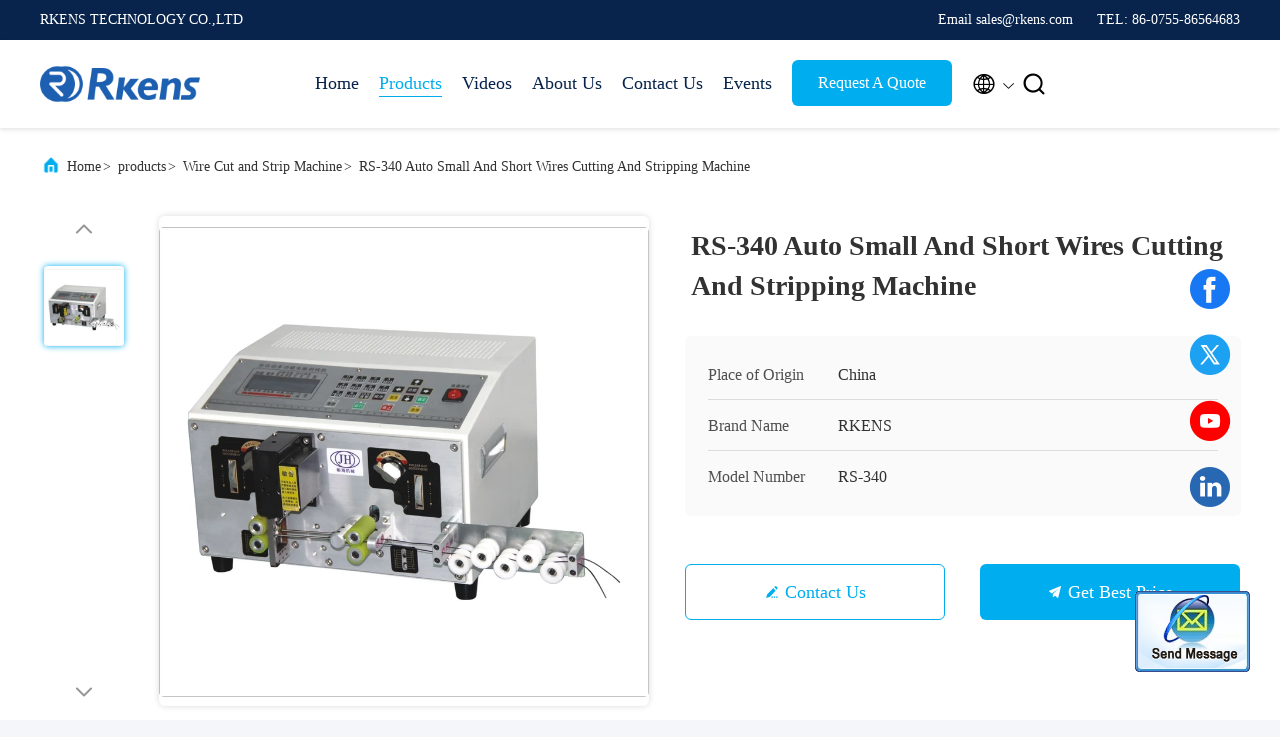

--- FILE ---
content_type: text/html
request_url: https://www.rkens.com/sale-8826203-rs-340-auto-small-and-short-wires-cutting-and-stripping-machine.html
body_size: 26050
content:

<!DOCTYPE html>
<html lang="en">
<head>
	<meta charset="utf-8">
	<meta http-equiv="X-UA-Compatible" content="IE=edge">
	<meta name="viewport" content="width=device-width, initial-scale=1, maximum-scale=1, minimum-scale=1" />
    <title>RS-340 Auto Small And Short Wires Cutting And Stripping Machine</title>
    <meta name="keywords" content="Wire Cut and Strip Machine, RS-340 Auto Small And Short Wires Cutting And Stripping Machine, Wire Cut and Strip Machine for sale, Wire Cut and Strip Machine price" />
    <meta name="description" content="High quality RS-340 Auto Small And Short Wires Cutting And Stripping Machine from China, China's leading Wire Cut and Strip Machine product market, With strict quality control Wire Cut and Strip Machine factories, Producing high quality RS-340 Auto Small And Short Wires Cutting And Stripping Machine products." />
     <link rel='preload'
					  href=/photo/rkens/sitetpl/style/commonV2.css?ver=1739266814 as='style'><link type='text/css' rel='stylesheet'
					  href=/photo/rkens/sitetpl/style/commonV2.css?ver=1739266814 media='all'><!-- Google tag (gtag.js) -->
<script async src="https://www.googletagmanager.com/gtag/js?id=G-LD8F3RY0BB"></script>
<script>
  window.dataLayer = window.dataLayer || [];
  function gtag(){dataLayer.push(arguments);}
  gtag('js', new Date());

  gtag('config', 'G-LD8F3RY0BB', {cookie_flags: "SameSite=None;Secure"});
</script>

<script>
var _hmt = _hmt || [];
(function() {
  var hm = document.createElement("script");
  hm.src = "https://hm.baidu.com/hm.js?f75ffdadbe6409fa53a833dc089be15d";
  var s = document.getElementsByTagName("script")[0]; 
  s.parentNode.insertBefore(hm, s);
})();
</script><meta property="og:title" content="RS-340 Auto Small And Short Wires Cutting And Stripping Machine" />
<meta property="og:description" content="High quality RS-340 Auto Small And Short Wires Cutting And Stripping Machine from China, China's leading Wire Cut and Strip Machine product market, With strict quality control Wire Cut and Strip Machine factories, Producing high quality RS-340 Auto Small And Short Wires Cutting And Stripping Machine products." />
<meta property="og:type" content="product" />
<meta property="og:availability" content="instock" />
<meta property="og:site_name" content="RKENS TECHNOLOGY CO.,LTD" />
<meta property="og:url" content="https://www.rkens.com/sale-8826203-rs-340-auto-small-and-short-wires-cutting-and-stripping-machine.html" />
<meta property="og:image" content="https://www.rkens.com/photo/ps35232958-rs_340_auto_small_and_short_wires_cutting_and_stripping_machine.jpg" />
<link rel="canonical" href="https://www.rkens.com/sale-8826203-rs-340-auto-small-and-short-wires-cutting-and-stripping-machine.html" />
<link rel="alternate" href="https://m.rkens.com/sale-8826203-rs-340-auto-small-and-short-wires-cutting-and-stripping-machine.html" media="only screen and (max-width: 640px)" />
<style type="text/css">
/*<![CDATA[*/
.consent__cookie {position: fixed;top: 0;left: 0;width: 100%;height: 0%;z-index: 100000;}.consent__cookie_bg {position: fixed;top: 0;left: 0;width: 100%;height: 100%;background: #000;opacity: .6;display: none }.consent__cookie_rel {position: fixed;bottom:0;left: 0;width: 100%;background: #fff;display: -webkit-box;display: -ms-flexbox;display: flex;flex-wrap: wrap;padding: 24px 80px;-webkit-box-sizing: border-box;box-sizing: border-box;-webkit-box-pack: justify;-ms-flex-pack: justify;justify-content: space-between;-webkit-transition: all ease-in-out .3s;transition: all ease-in-out .3s }.consent__close {position: absolute;top: 20px;right: 20px;cursor: pointer }.consent__close svg {fill: #777 }.consent__close:hover svg {fill: #000 }.consent__cookie_box {flex: 1;word-break: break-word;}.consent__warm {color: #777;font-size: 16px;margin-bottom: 12px;line-height: 19px }.consent__title {color: #333;font-size: 20px;font-weight: 600;margin-bottom: 12px;line-height: 23px }.consent__itxt {color: #333;font-size: 14px;margin-bottom: 12px;display: -webkit-box;display: -ms-flexbox;display: flex;-webkit-box-align: center;-ms-flex-align: center;align-items: center }.consent__itxt i {display: -webkit-inline-box;display: -ms-inline-flexbox;display: inline-flex;width: 28px;height: 28px;border-radius: 50%;background: #e0f9e9;margin-right: 8px;-webkit-box-align: center;-ms-flex-align: center;align-items: center;-webkit-box-pack: center;-ms-flex-pack: center;justify-content: center }.consent__itxt svg {fill: #3ca860 }.consent__txt {color: #a6a6a6;font-size: 14px;margin-bottom: 8px;line-height: 17px }.consent__btns {display: -webkit-box;display: -ms-flexbox;display: flex;-webkit-box-orient: vertical;-webkit-box-direction: normal;-ms-flex-direction: column;flex-direction: column;-webkit-box-pack: center;-ms-flex-pack: center;justify-content: center;flex-shrink: 0;}.consent__btn {width: 280px;height: 40px;line-height: 40px;text-align: center;background: #3ca860;color: #fff;border-radius: 4px;margin: 8px 0;-webkit-box-sizing: border-box;box-sizing: border-box;cursor: pointer }.consent__btn:hover {background: #00823b }.consent__btn.empty {color: #3ca860;border: 1px solid #3ca860;background: #fff }.consent__btn.empty:hover {background: #3ca860;color: #fff }.open .consent__cookie_bg {display: block }.open .consent__cookie_rel {bottom: 0 }@media (max-width: 760px) {.consent__btns {width: 100%;align-items: center;}.consent__cookie_rel {padding: 20px 24px }}.consent__cookie.open {display: block;}.consent__cookie {display: none;}
/*]]>*/
</style>
<script type="text/javascript">
/*<![CDATA[*/
window.isvideotpl = 0;window.detailurl = '';
var isShowGuide=0;showGuideColor=0;var company_type = 4;var webim_domain = '';

var colorUrl = '';
var aisearch = 0;
var selfUrl = '';
window.playerReportUrl='/vod/view_count/report';
var query_string = ["Products","Detail"];
var g_tp = '';
var customtplcolor = 99707;
window.predomainsub = "";
/*]]>*/
</script>
</head>
<body>
<img src="/logo.gif" style="display:none" alt="logo"/>
	<div id="floatAd" style="z-index: 110000;position:absolute;right:30px;bottom:60px;display: block;
	height:245px;		">
		<form method="post"
		      onSubmit="return changeAction(this,'/contactnow.html');">
			<input type="hidden" name="pid" value="8826203"/>
			<input alt='Send Message' onclick="this.blur()" type="image"
			       src="/images/floatimage_2.gif"/>
		</form>

			</div>
<a style="display: none!important;" title="RKENS TECHNOLOGY CO.,LTD" class="float-inquiry" href="/contactnow.html" onclick='setinquiryCookie("{\"showproduct\":1,\"pid\":\"8826203\",\"name\":\"RS-340 Auto Small And Short Wires Cutting And Stripping Machine\",\"source_url\":\"\\/sale-8826203-rs-340-auto-small-and-short-wires-cutting-and-stripping-machine.html\",\"picurl\":\"\\/photo\\/pd35232958-rs_340_auto_small_and_short_wires_cutting_and_stripping_machine.jpg\",\"propertyDetail\":[[\"Name\",\"Auto Small And Short Wires Cutting And Stripping Machine\"],[\"Wire size\",\"14 to 32 AWG\"],[\"Place of Origin\",\"China\"],[\"Brand Name\",\"RKENS\"]],\"company_name\":null,\"picurl_c\":\"\\/photo\\/pc35232958-rs_340_auto_small_and_short_wires_cutting_and_stripping_machine.jpg\",\"price\":\"\",\"username\":\"\\u9b4f\\u52e4\",\"viewTime\":\"Last Login : 7 hours 15 minutes ago\",\"subject\":\"Please send me FOB price on RS-340 Auto Small And Short Wires Cutting And Stripping Machine\",\"countrycode\":\"\"}");'></a>
<!-- Google tag (gtag.js) -->
<script async src="https://www.googletagmanager.com/gtag/js?id=G-LD8F3RY0BB"></script>
<script>
  window.dataLayer = window.dataLayer || [];
  function gtag(){dataLayer.push(arguments);}
  gtag('js', new Date());

  gtag('config', 'G-LD8F3RY0BB', {cookie_flags: "SameSite=None;Secure"});
</script><script>
var originProductInfo = '';
var originProductInfo = {"showproduct":1,"pid":"8826203","name":"RS-340 Auto Small And Short Wires Cutting And Stripping Machine","source_url":"\/sale-8826203-rs-340-auto-small-and-short-wires-cutting-and-stripping-machine.html","picurl":"\/photo\/pd35232958-rs_340_auto_small_and_short_wires_cutting_and_stripping_machine.jpg","propertyDetail":[["Name","Auto Small And Short Wires Cutting And Stripping Machine"],["Wire size","14 to 32 AWG"],["Place of Origin","China"],["Brand Name","RKENS"]],"company_name":null,"picurl_c":"\/photo\/pc35232958-rs_340_auto_small_and_short_wires_cutting_and_stripping_machine.jpg","price":"","username":"\u9b4f\u52e4","viewTime":"Last Login : 8 hours 15 minutes ago","subject":"What is the FOB price on your RS-340 Auto Small And Short Wires Cutting And Stripping Machine","countrycode":""};
var save_url = "/contactsave.html";
var update_url = "/updateinquiry.html";
var productInfo = {};
var defaulProductInfo = {};
var myDate = new Date();
var curDate = myDate.getFullYear()+'-'+(parseInt(myDate.getMonth())+1)+'-'+myDate.getDate();
var message = '';
var default_pop = 1;
var leaveMessageDialog = document.getElementsByClassName('leave-message-dialog')[0]; // 获取弹层
var _$$ = function (dom) {
    return document.querySelectorAll(dom);
};
resInfo = originProductInfo;
defaulProductInfo.pid = resInfo['pid'];
defaulProductInfo.productName = resInfo['name'];
defaulProductInfo.productInfo = resInfo['propertyDetail'];
defaulProductInfo.productImg = resInfo['picurl_c'];
defaulProductInfo.subject = resInfo['subject'];
defaulProductInfo.productImgAlt = resInfo['name'];
var inquirypopup_tmp = 1;
var message = 'Dear,'+'\r\n'+"I am interested in"+' '+trim(resInfo['name'])+", could you send me more details such as type, size, MOQ, material, etc."+'\r\n'+"Thanks!"+'\r\n'+"Waiting for your reply.";
var message_1 = 'Dear,'+'\r\n'+"I am interested in"+' '+trim(resInfo['name'])+", could you send me more details such as type, size, MOQ, material, etc."+'\r\n'+"Thanks!"+'\r\n'+"Waiting for your reply.";
var message_2 = 'Hello,'+'\r\n'+"I am looking for"+' '+trim(resInfo['name'])+", please send me the price, specification and picture."+'\r\n'+"Your swift response will be highly appreciated."+'\r\n'+"Feel free to contact me for more information."+'\r\n'+"Thanks a lot.";
var message_3 = 'Hello,'+'\r\n'+trim(resInfo['name'])+' '+"meets my expectations."+'\r\n'+"Please give me the best price and some other product information."+'\r\n'+"Feel free to contact me via my mail."+'\r\n'+"Thanks a lot.";

var message_4 = 'Dear,'+'\r\n'+"What is the FOB price on your"+' '+trim(resInfo['name'])+'?'+'\r\n'+"Which is the nearest port name?"+'\r\n'+"Please reply me as soon as possible, it would be better to share further information."+'\r\n'+"Regards!";
var message_5 = 'Hi there,'+'\r\n'+"I am very interested in your"+' '+trim(resInfo['name'])+'.'+'\r\n'+"Please send me your product details."+'\r\n'+"Looking forward to your quick reply."+'\r\n'+"Feel free to contact me by mail."+'\r\n'+"Regards!";

var message_6 = 'Dear,'+'\r\n'+"Please provide us with information about your"+' '+trim(resInfo['name'])+", such as type, size, material, and of course the best price."+'\r\n'+"Looking forward to your quick reply."+'\r\n'+"Thank you!";
var message_7 = 'Dear,'+'\r\n'+"Can you supply"+' '+trim(resInfo['name'])+" for us?"+'\r\n'+"First we want a price list and some product details."+'\r\n'+"I hope to get reply asap and look forward to cooperation."+'\r\n'+"Thank you very much.";
var message_8 = 'hi,'+'\r\n'+"I am looking for"+' '+trim(resInfo['name'])+", please give me some more detailed product information."+'\r\n'+"I look forward to your reply."+'\r\n'+"Thank you!";
var message_9 = 'Hello,'+'\r\n'+"Your"+' '+trim(resInfo['name'])+" meets my requirements very well."+'\r\n'+"Please send me the price, specification, and similar model will be OK."+'\r\n'+"Feel free to chat with me."+'\r\n'+"Thanks!";
var message_10 = 'Dear,'+'\r\n'+"I want to know more about the details and quotation of"+' '+trim(resInfo['name'])+'.'+'\r\n'+"Feel free to contact me."+'\r\n'+"Regards!";

var r = getRandom(1,10);

defaulProductInfo.message = eval("message_"+r);

var mytAjax = {

    post: function(url, data, fn) {
        var xhr = new XMLHttpRequest();
        xhr.open("POST", url, true);
        xhr.setRequestHeader("Content-Type", "application/x-www-form-urlencoded;charset=UTF-8");
        xhr.setRequestHeader("X-Requested-With", "XMLHttpRequest");
        xhr.setRequestHeader('Content-Type','text/plain;charset=UTF-8');
        xhr.onreadystatechange = function() {
            if(xhr.readyState == 4 && (xhr.status == 200 || xhr.status == 304)) {
                fn.call(this, xhr.responseText);
            }
        };
        xhr.send(data);
    },

    postform: function(url, data, fn) {
        var xhr = new XMLHttpRequest();
        xhr.open("POST", url, true);
        xhr.setRequestHeader("X-Requested-With", "XMLHttpRequest");
        xhr.onreadystatechange = function() {
            if(xhr.readyState == 4 && (xhr.status == 200 || xhr.status == 304)) {
                fn.call(this, xhr.responseText);
            }
        };
        xhr.send(data);
    }
};

function trim(str)
{
    str = str.replace(/(^\s*)/g,"");
    return str.replace(/(\s*$)/g,"");
};
function getRandom(m,n){
    var num = Math.floor(Math.random()*(m - n) + n);
    return num;
};
function strBtn(param) {

    var starattextarea = document.getElementById("textareamessage").value.length;
    var email = document.getElementById("startEmail").value;

    var default_tip = document.querySelectorAll(".watermark_container").length;
    if (20 < starattextarea && starattextarea < 3000) {
        if(default_tip>0){
            document.getElementById("textareamessage1").parentNode.parentNode.nextElementSibling.style.display = "none";
        }else{
            document.getElementById("textareamessage1").parentNode.nextElementSibling.style.display = "none";
        }

    } else {
        if(default_tip>0){
            document.getElementById("textareamessage1").parentNode.parentNode.nextElementSibling.style.display = "block";
        }else{
            document.getElementById("textareamessage1").parentNode.nextElementSibling.style.display = "block";
        }

        return;
    }

    // var re = /^([a-zA-Z0-9_-])+@([a-zA-Z0-9_-])+\.([a-zA-Z0-9_-])+/i;/*邮箱不区分大小写*/
    var re = /^[a-zA-Z0-9][\w-]*(\.?[\w-]+)*@[a-zA-Z0-9-]+(\.[a-zA-Z0-9]+)+$/i;
    if (!re.test(email)) {
        document.getElementById("startEmail").nextElementSibling.style.display = "block";
        return;
    } else {
        document.getElementById("startEmail").nextElementSibling.style.display = "none";
    }

    var subject = document.getElementById("pop_subject").value;
    var pid = document.getElementById("pop_pid").value;
    var message = document.getElementById("textareamessage").value;
    var sender_email = document.getElementById("startEmail").value;
    var tel = '';
    if (document.getElementById("tel0") != undefined && document.getElementById("tel0") != '')
        tel = document.getElementById("tel0").value;
    var form_serialize = '&tel='+tel;

    form_serialize = form_serialize.replace(/\+/g, "%2B");
    mytAjax.post(save_url,"pid="+pid+"&subject="+subject+"&email="+sender_email+"&message="+(message)+form_serialize,function(res){
        var mes = JSON.parse(res);
        if(mes.status == 200){
            var iid = mes.iid;
            document.getElementById("pop_iid").value = iid;
            document.getElementById("pop_uuid").value = mes.uuid;

            if(typeof gtag_report_conversion === "function"){
                gtag_report_conversion();//执行统计js代码
            }
            if(typeof fbq === "function"){
                fbq('track','Purchase');//执行统计js代码
            }
        }
    });
    for (var index = 0; index < document.querySelectorAll(".dialog-content-pql").length; index++) {
        document.querySelectorAll(".dialog-content-pql")[index].style.display = "none";
    };
    $('#idphonepql').val(tel);
    document.getElementById("dialog-content-pql-id").style.display = "block";
    ;
};
function twoBtnOk(param) {

    var selectgender = document.getElementById("Mr").innerHTML;
    var iid = document.getElementById("pop_iid").value;
    var sendername = document.getElementById("idnamepql").value;
    var senderphone = document.getElementById("idphonepql").value;
    var sendercname = document.getElementById("idcompanypql").value;
    var uuid = document.getElementById("pop_uuid").value;
    var gender = 2;
    if(selectgender == 'Mr.') gender = 0;
    if(selectgender == 'Mrs.') gender = 1;
    var pid = document.getElementById("pop_pid").value;
    var form_serialize = '';

        form_serialize = form_serialize.replace(/\+/g, "%2B");

    mytAjax.post(update_url,"iid="+iid+"&gender="+gender+"&uuid="+uuid+"&name="+(sendername)+"&tel="+(senderphone)+"&company="+(sendercname)+form_serialize,function(res){});

    for (var index = 0; index < document.querySelectorAll(".dialog-content-pql").length; index++) {
        document.querySelectorAll(".dialog-content-pql")[index].style.display = "none";
    };
    document.getElementById("dialog-content-pql-ok").style.display = "block";

};
function toCheckMust(name) {
    $('#'+name+'error').hide();
}
function handClidk(param) {
    var starattextarea = document.getElementById("textareamessage1").value.length;
    var email = document.getElementById("startEmail1").value;
    var default_tip = document.querySelectorAll(".watermark_container").length;
    if (20 < starattextarea && starattextarea < 3000) {
        if(default_tip>0){
            document.getElementById("textareamessage1").parentNode.parentNode.nextElementSibling.style.display = "none";
        }else{
            document.getElementById("textareamessage1").parentNode.nextElementSibling.style.display = "none";
        }

    } else {
        if(default_tip>0){
            document.getElementById("textareamessage1").parentNode.parentNode.nextElementSibling.style.display = "block";
        }else{
            document.getElementById("textareamessage1").parentNode.nextElementSibling.style.display = "block";
        }

        return;
    }

    // var re = /^([a-zA-Z0-9_-])+@([a-zA-Z0-9_-])+\.([a-zA-Z0-9_-])+/i;
    var re = /^[a-zA-Z0-9][\w-]*(\.?[\w-]+)*@[a-zA-Z0-9-]+(\.[a-zA-Z0-9]+)+$/i;
    if (!re.test(email)) {
        document.getElementById("startEmail1").nextElementSibling.style.display = "block";
        return;
    } else {
        document.getElementById("startEmail1").nextElementSibling.style.display = "none";
    }

    var subject = document.getElementById("pop_subject").value;
    var pid = document.getElementById("pop_pid").value;
    var message = document.getElementById("textareamessage1").value;
    var sender_email = document.getElementById("startEmail1").value;
    var form_serialize = tel = '';
    if (document.getElementById("tel1") != undefined && document.getElementById("tel1") != '')
        tel = document.getElementById("tel1").value;
        mytAjax.post(save_url,"email="+sender_email+"&tel="+tel+"&pid="+pid+"&message="+message+"&subject="+subject+form_serialize,function(res){

        var mes = JSON.parse(res);
        if(mes.status == 200){
            var iid = mes.iid;
            document.getElementById("pop_iid").value = iid;
            document.getElementById("pop_uuid").value = mes.uuid;
            if(typeof gtag_report_conversion === "function"){
                gtag_report_conversion();//执行统计js代码
            }
        }

    });
    for (var index = 0; index < document.querySelectorAll(".dialog-content-pql").length; index++) {
        document.querySelectorAll(".dialog-content-pql")[index].style.display = "none";
    };
    $('#idphonepql').val(tel);
    document.getElementById("dialog-content-pql-id").style.display = "block";

};
window.addEventListener('load', function () {
    $('.checkbox-wrap label').each(function(){
        if($(this).find('input').prop('checked')){
            $(this).addClass('on')
        }else {
            $(this).removeClass('on')
        }
    })
    $(document).on('click', '.checkbox-wrap label' , function(ev){
        if (ev.target.tagName.toUpperCase() != 'INPUT') {
            $(this).toggleClass('on')
        }
    })
})

function hand_video(pdata) {
    data = JSON.parse(pdata);
    productInfo.productName = data.productName;
    productInfo.productInfo = data.productInfo;
    productInfo.productImg = data.productImg;
    productInfo.subject = data.subject;

    var message = 'Dear,'+'\r\n'+"I am interested in"+' '+trim(data.productName)+", could you send me more details such as type, size, quantity, material, etc."+'\r\n'+"Thanks!"+'\r\n'+"Waiting for your reply.";

    var message = 'Dear,'+'\r\n'+"I am interested in"+' '+trim(data.productName)+", could you send me more details such as type, size, MOQ, material, etc."+'\r\n'+"Thanks!"+'\r\n'+"Waiting for your reply.";
    var message_1 = 'Dear,'+'\r\n'+"I am interested in"+' '+trim(data.productName)+", could you send me more details such as type, size, MOQ, material, etc."+'\r\n'+"Thanks!"+'\r\n'+"Waiting for your reply.";
    var message_2 = 'Hello,'+'\r\n'+"I am looking for"+' '+trim(data.productName)+", please send me the price, specification and picture."+'\r\n'+"Your swift response will be highly appreciated."+'\r\n'+"Feel free to contact me for more information."+'\r\n'+"Thanks a lot.";
    var message_3 = 'Hello,'+'\r\n'+trim(data.productName)+' '+"meets my expectations."+'\r\n'+"Please give me the best price and some other product information."+'\r\n'+"Feel free to contact me via my mail."+'\r\n'+"Thanks a lot.";

    var message_4 = 'Dear,'+'\r\n'+"What is the FOB price on your"+' '+trim(data.productName)+'?'+'\r\n'+"Which is the nearest port name?"+'\r\n'+"Please reply me as soon as possible, it would be better to share further information."+'\r\n'+"Regards!";
    var message_5 = 'Hi there,'+'\r\n'+"I am very interested in your"+' '+trim(data.productName)+'.'+'\r\n'+"Please send me your product details."+'\r\n'+"Looking forward to your quick reply."+'\r\n'+"Feel free to contact me by mail."+'\r\n'+"Regards!";

    var message_6 = 'Dear,'+'\r\n'+"Please provide us with information about your"+' '+trim(data.productName)+", such as type, size, material, and of course the best price."+'\r\n'+"Looking forward to your quick reply."+'\r\n'+"Thank you!";
    var message_7 = 'Dear,'+'\r\n'+"Can you supply"+' '+trim(data.productName)+" for us?"+'\r\n'+"First we want a price list and some product details."+'\r\n'+"I hope to get reply asap and look forward to cooperation."+'\r\n'+"Thank you very much.";
    var message_8 = 'hi,'+'\r\n'+"I am looking for"+' '+trim(data.productName)+", please give me some more detailed product information."+'\r\n'+"I look forward to your reply."+'\r\n'+"Thank you!";
    var message_9 = 'Hello,'+'\r\n'+"Your"+' '+trim(data.productName)+" meets my requirements very well."+'\r\n'+"Please send me the price, specification, and similar model will be OK."+'\r\n'+"Feel free to chat with me."+'\r\n'+"Thanks!";
    var message_10 = 'Dear,'+'\r\n'+"I want to know more about the details and quotation of"+' '+trim(data.productName)+'.'+'\r\n'+"Feel free to contact me."+'\r\n'+"Regards!";

    var r = getRandom(1,10);

    productInfo.message = eval("message_"+r);
    if(parseInt(inquirypopup_tmp/10) == 1){
        productInfo.message = "";
    }
    productInfo.pid = data.pid;
    creatDialog(productInfo, 2);
};

function handDialog(pdata) {
    data = JSON.parse(pdata);
    productInfo.productName = data.productName;
    productInfo.productInfo = data.productInfo;
    productInfo.productImg = data.productImg;
    productInfo.subject = data.subject;

    var message = 'Dear,'+'\r\n'+"I am interested in"+' '+trim(data.productName)+", could you send me more details such as type, size, quantity, material, etc."+'\r\n'+"Thanks!"+'\r\n'+"Waiting for your reply.";

    var message = 'Dear,'+'\r\n'+"I am interested in"+' '+trim(data.productName)+", could you send me more details such as type, size, MOQ, material, etc."+'\r\n'+"Thanks!"+'\r\n'+"Waiting for your reply.";
    var message_1 = 'Dear,'+'\r\n'+"I am interested in"+' '+trim(data.productName)+", could you send me more details such as type, size, MOQ, material, etc."+'\r\n'+"Thanks!"+'\r\n'+"Waiting for your reply.";
    var message_2 = 'Hello,'+'\r\n'+"I am looking for"+' '+trim(data.productName)+", please send me the price, specification and picture."+'\r\n'+"Your swift response will be highly appreciated."+'\r\n'+"Feel free to contact me for more information."+'\r\n'+"Thanks a lot.";
    var message_3 = 'Hello,'+'\r\n'+trim(data.productName)+' '+"meets my expectations."+'\r\n'+"Please give me the best price and some other product information."+'\r\n'+"Feel free to contact me via my mail."+'\r\n'+"Thanks a lot.";

    var message_4 = 'Dear,'+'\r\n'+"What is the FOB price on your"+' '+trim(data.productName)+'?'+'\r\n'+"Which is the nearest port name?"+'\r\n'+"Please reply me as soon as possible, it would be better to share further information."+'\r\n'+"Regards!";
    var message_5 = 'Hi there,'+'\r\n'+"I am very interested in your"+' '+trim(data.productName)+'.'+'\r\n'+"Please send me your product details."+'\r\n'+"Looking forward to your quick reply."+'\r\n'+"Feel free to contact me by mail."+'\r\n'+"Regards!";

    var message_6 = 'Dear,'+'\r\n'+"Please provide us with information about your"+' '+trim(data.productName)+", such as type, size, material, and of course the best price."+'\r\n'+"Looking forward to your quick reply."+'\r\n'+"Thank you!";
    var message_7 = 'Dear,'+'\r\n'+"Can you supply"+' '+trim(data.productName)+" for us?"+'\r\n'+"First we want a price list and some product details."+'\r\n'+"I hope to get reply asap and look forward to cooperation."+'\r\n'+"Thank you very much.";
    var message_8 = 'hi,'+'\r\n'+"I am looking for"+' '+trim(data.productName)+", please give me some more detailed product information."+'\r\n'+"I look forward to your reply."+'\r\n'+"Thank you!";
    var message_9 = 'Hello,'+'\r\n'+"Your"+' '+trim(data.productName)+" meets my requirements very well."+'\r\n'+"Please send me the price, specification, and similar model will be OK."+'\r\n'+"Feel free to chat with me."+'\r\n'+"Thanks!";
    var message_10 = 'Dear,'+'\r\n'+"I want to know more about the details and quotation of"+' '+trim(data.productName)+'.'+'\r\n'+"Feel free to contact me."+'\r\n'+"Regards!";

    var r = getRandom(1,10);

    productInfo.message = eval("message_"+r);
    if(parseInt(inquirypopup_tmp/10) == 1){
        productInfo.message = "";
    }
    productInfo.pid = data.pid;
    creatDialog(productInfo, 2);
};

function closepql(param) {

    leaveMessageDialog.style.display = 'none';
};

function closepql2(param) {

    for (var index = 0; index < document.querySelectorAll(".dialog-content-pql").length; index++) {
        document.querySelectorAll(".dialog-content-pql")[index].style.display = "none";
    };
    document.getElementById("dialog-content-pql-ok").style.display = "block";
};

function decodeHtmlEntities(str) {
    var tempElement = document.createElement('div');
    tempElement.innerHTML = str;
    return tempElement.textContent || tempElement.innerText || '';
}

function initProduct(productInfo,type){

    productInfo.productName = decodeHtmlEntities(productInfo.productName);
    productInfo.message = decodeHtmlEntities(productInfo.message);

    leaveMessageDialog = document.getElementsByClassName('leave-message-dialog')[0];
    leaveMessageDialog.style.display = "block";
    if(type == 3){
        var popinquiryemail = document.getElementById("popinquiryemail").value;
        _$$("#startEmail1")[0].value = popinquiryemail;
    }else{
        _$$("#startEmail1")[0].value = "";
    }
    _$$("#startEmail")[0].value = "";
    _$$("#idnamepql")[0].value = "";
    _$$("#idphonepql")[0].value = "";
    _$$("#idcompanypql")[0].value = "";

    _$$("#pop_pid")[0].value = productInfo.pid;
    _$$("#pop_subject")[0].value = productInfo.subject;
    
    if(parseInt(inquirypopup_tmp/10) == 1){
        productInfo.message = "";
    }

    _$$("#textareamessage1")[0].value = productInfo.message;
    _$$("#textareamessage")[0].value = productInfo.message;

    _$$("#dialog-content-pql-id .titlep")[0].innerHTML = productInfo.productName;
    _$$("#dialog-content-pql-id img")[0].setAttribute("src", productInfo.productImg);
    _$$("#dialog-content-pql-id img")[0].setAttribute("alt", productInfo.productImgAlt);

    _$$("#dialog-content-pql-id-hand img")[0].setAttribute("src", productInfo.productImg);
    _$$("#dialog-content-pql-id-hand img")[0].setAttribute("alt", productInfo.productImgAlt);
    _$$("#dialog-content-pql-id-hand .titlep")[0].innerHTML = productInfo.productName;

    if (productInfo.productInfo.length > 0) {
        var ul2, ul;
        ul = document.createElement("ul");
        for (var index = 0; index < productInfo.productInfo.length; index++) {
            var el = productInfo.productInfo[index];
            var li = document.createElement("li");
            var span1 = document.createElement("span");
            span1.innerHTML = el[0] + ":";
            var span2 = document.createElement("span");
            span2.innerHTML = el[1];
            li.appendChild(span1);
            li.appendChild(span2);
            ul.appendChild(li);

        }
        ul2 = ul.cloneNode(true);
        if (type === 1) {
            _$$("#dialog-content-pql-id .left")[0].replaceChild(ul, _$$("#dialog-content-pql-id .left ul")[0]);
        } else {
            _$$("#dialog-content-pql-id-hand .left")[0].replaceChild(ul2, _$$("#dialog-content-pql-id-hand .left ul")[0]);
            _$$("#dialog-content-pql-id .left")[0].replaceChild(ul, _$$("#dialog-content-pql-id .left ul")[0]);
        }
    };
    for (var index = 0; index < _$$("#dialog-content-pql-id .right ul li").length; index++) {
        _$$("#dialog-content-pql-id .right ul li")[index].addEventListener("click", function (params) {
            _$$("#dialog-content-pql-id .right #Mr")[0].innerHTML = this.innerHTML
        }, false)

    };

};
function closeInquiryCreateDialog() {
    document.getElementById("xuanpan_dialog_box_pql").style.display = "none";
};
function showInquiryCreateDialog() {
    document.getElementById("xuanpan_dialog_box_pql").style.display = "block";
};
function submitPopInquiry(){
    var message = document.getElementById("inquiry_message").value;
    var email = document.getElementById("inquiry_email").value;
    var subject = defaulProductInfo.subject;
    var pid = defaulProductInfo.pid;
    if (email === undefined) {
        showInquiryCreateDialog();
        document.getElementById("inquiry_email").style.border = "1px solid red";
        return false;
    };
    if (message === undefined) {
        showInquiryCreateDialog();
        document.getElementById("inquiry_message").style.border = "1px solid red";
        return false;
    };
    if (email.search(/^\w+((-\w+)|(\.\w+))*\@[A-Za-z0-9]+((\.|-)[A-Za-z0-9]+)*\.[A-Za-z0-9]+$/) == -1) {
        document.getElementById("inquiry_email").style.border= "1px solid red";
        showInquiryCreateDialog();
        return false;
    } else {
        document.getElementById("inquiry_email").style.border= "";
    };
    if (message.length < 20 || message.length >3000) {
        showInquiryCreateDialog();
        document.getElementById("inquiry_message").style.border = "1px solid red";
        return false;
    } else {
        document.getElementById("inquiry_message").style.border = "";
    };
    var tel = '';
    if (document.getElementById("tel") != undefined && document.getElementById("tel") != '')
        tel = document.getElementById("tel").value;

    mytAjax.post(save_url,"pid="+pid+"&subject="+subject+"&email="+email+"&message="+(message)+'&tel='+tel,function(res){
        var mes = JSON.parse(res);
        if(mes.status == 200){
            var iid = mes.iid;
            document.getElementById("pop_iid").value = iid;
            document.getElementById("pop_uuid").value = mes.uuid;

        }
    });
    initProduct(defaulProductInfo);
    for (var index = 0; index < document.querySelectorAll(".dialog-content-pql").length; index++) {
        document.querySelectorAll(".dialog-content-pql")[index].style.display = "none";
    };
    $('#idphonepql').val(tel);
    document.getElementById("dialog-content-pql-id").style.display = "block";

};

//带附件上传
function submitPopInquiryfile(email_id,message_id,check_sort,name_id,phone_id,company_id,attachments){

    if(typeof(check_sort) == 'undefined'){
        check_sort = 0;
    }
    var message = document.getElementById(message_id).value;
    var email = document.getElementById(email_id).value;
    var attachments = document.getElementById(attachments).value;
    if(typeof(name_id) !== 'undefined' && name_id != ""){
        var name  = document.getElementById(name_id).value;
    }
    if(typeof(phone_id) !== 'undefined' && phone_id != ""){
        var phone = document.getElementById(phone_id).value;
    }
    if(typeof(company_id) !== 'undefined' && company_id != ""){
        var company = document.getElementById(company_id).value;
    }
    var subject = defaulProductInfo.subject;
    var pid = defaulProductInfo.pid;

    if(check_sort == 0){
        if (email === undefined) {
            showInquiryCreateDialog();
            document.getElementById(email_id).style.border = "1px solid red";
            return false;
        };
        if (message === undefined) {
            showInquiryCreateDialog();
            document.getElementById(message_id).style.border = "1px solid red";
            return false;
        };

        if (email.search(/^\w+((-\w+)|(\.\w+))*\@[A-Za-z0-9]+((\.|-)[A-Za-z0-9]+)*\.[A-Za-z0-9]+$/) == -1) {
            document.getElementById(email_id).style.border= "1px solid red";
            showInquiryCreateDialog();
            return false;
        } else {
            document.getElementById(email_id).style.border= "";
        };
        if (message.length < 20 || message.length >3000) {
            showInquiryCreateDialog();
            document.getElementById(message_id).style.border = "1px solid red";
            return false;
        } else {
            document.getElementById(message_id).style.border = "";
        };
    }else{

        if (message === undefined) {
            showInquiryCreateDialog();
            document.getElementById(message_id).style.border = "1px solid red";
            return false;
        };

        if (email === undefined) {
            showInquiryCreateDialog();
            document.getElementById(email_id).style.border = "1px solid red";
            return false;
        };

        if (message.length < 20 || message.length >3000) {
            showInquiryCreateDialog();
            document.getElementById(message_id).style.border = "1px solid red";
            return false;
        } else {
            document.getElementById(message_id).style.border = "";
        };

        if (email.search(/^\w+((-\w+)|(\.\w+))*\@[A-Za-z0-9]+((\.|-)[A-Za-z0-9]+)*\.[A-Za-z0-9]+$/) == -1) {
            document.getElementById(email_id).style.border= "1px solid red";
            showInquiryCreateDialog();
            return false;
        } else {
            document.getElementById(email_id).style.border= "";
        };

    };

    mytAjax.post(save_url,"pid="+pid+"&subject="+subject+"&email="+email+"&message="+message+"&company="+company+"&attachments="+attachments,function(res){
        var mes = JSON.parse(res);
        if(mes.status == 200){
            var iid = mes.iid;
            document.getElementById("pop_iid").value = iid;
            document.getElementById("pop_uuid").value = mes.uuid;

            if(typeof gtag_report_conversion === "function"){
                gtag_report_conversion();//执行统计js代码
            }
            if(typeof fbq === "function"){
                fbq('track','Purchase');//执行统计js代码
            }
        }
    });
    initProduct(defaulProductInfo);

    if(name !== undefined && name != ""){
        _$$("#idnamepql")[0].value = name;
    }

    if(phone !== undefined && phone != ""){
        _$$("#idphonepql")[0].value = phone;
    }

    if(company !== undefined && company != ""){
        _$$("#idcompanypql")[0].value = company;
    }

    for (var index = 0; index < document.querySelectorAll(".dialog-content-pql").length; index++) {
        document.querySelectorAll(".dialog-content-pql")[index].style.display = "none";
    };
    document.getElementById("dialog-content-pql-id").style.display = "block";

};
function submitPopInquiryByParam(email_id,message_id,check_sort,name_id,phone_id,company_id){

    if(typeof(check_sort) == 'undefined'){
        check_sort = 0;
    }

    var senderphone = '';
    var message = document.getElementById(message_id).value;
    var email = document.getElementById(email_id).value;
    if(typeof(name_id) !== 'undefined' && name_id != ""){
        var name  = document.getElementById(name_id).value;
    }
    if(typeof(phone_id) !== 'undefined' && phone_id != ""){
        var phone = document.getElementById(phone_id).value;
        senderphone = phone;
    }
    if(typeof(company_id) !== 'undefined' && company_id != ""){
        var company = document.getElementById(company_id).value;
    }
    var subject = defaulProductInfo.subject;
    var pid = defaulProductInfo.pid;

    if(check_sort == 0){
        if (email === undefined) {
            showInquiryCreateDialog();
            document.getElementById(email_id).style.border = "1px solid red";
            return false;
        };
        if (message === undefined) {
            showInquiryCreateDialog();
            document.getElementById(message_id).style.border = "1px solid red";
            return false;
        };

        if (email.search(/^\w+((-\w+)|(\.\w+))*\@[A-Za-z0-9]+((\.|-)[A-Za-z0-9]+)*\.[A-Za-z0-9]+$/) == -1) {
            document.getElementById(email_id).style.border= "1px solid red";
            showInquiryCreateDialog();
            return false;
        } else {
            document.getElementById(email_id).style.border= "";
        };
        if (message.length < 20 || message.length >3000) {
            showInquiryCreateDialog();
            document.getElementById(message_id).style.border = "1px solid red";
            return false;
        } else {
            document.getElementById(message_id).style.border = "";
        };
    }else{

        if (message === undefined) {
            showInquiryCreateDialog();
            document.getElementById(message_id).style.border = "1px solid red";
            return false;
        };

        if (email === undefined) {
            showInquiryCreateDialog();
            document.getElementById(email_id).style.border = "1px solid red";
            return false;
        };

        if (message.length < 20 || message.length >3000) {
            showInquiryCreateDialog();
            document.getElementById(message_id).style.border = "1px solid red";
            return false;
        } else {
            document.getElementById(message_id).style.border = "";
        };

        if (email.search(/^\w+((-\w+)|(\.\w+))*\@[A-Za-z0-9]+((\.|-)[A-Za-z0-9]+)*\.[A-Za-z0-9]+$/) == -1) {
            document.getElementById(email_id).style.border= "1px solid red";
            showInquiryCreateDialog();
            return false;
        } else {
            document.getElementById(email_id).style.border= "";
        };

    };

    var productsku = "";
    if($("#product_sku").length > 0){
        productsku = $("#product_sku").html();
    }

    mytAjax.post(save_url,"tel="+senderphone+"&pid="+pid+"&subject="+subject+"&email="+email+"&message="+message+"&messagesku="+encodeURI(productsku),function(res){
        var mes = JSON.parse(res);
        if(mes.status == 200){
            var iid = mes.iid;
            document.getElementById("pop_iid").value = iid;
            document.getElementById("pop_uuid").value = mes.uuid;

            if(typeof gtag_report_conversion === "function"){
                gtag_report_conversion();//执行统计js代码
            }
            if(typeof fbq === "function"){
                fbq('track','Purchase');//执行统计js代码
            }
        }
    });
    initProduct(defaulProductInfo);

    if(name !== undefined && name != ""){
        _$$("#idnamepql")[0].value = name;
    }

    if(phone !== undefined && phone != ""){
        _$$("#idphonepql")[0].value = phone;
    }

    if(company !== undefined && company != ""){
        _$$("#idcompanypql")[0].value = company;
    }

    for (var index = 0; index < document.querySelectorAll(".dialog-content-pql").length; index++) {
        document.querySelectorAll(".dialog-content-pql")[index].style.display = "none";

    };
    document.getElementById("dialog-content-pql-id").style.display = "block";

};

function creat_videoDialog(productInfo, type) {

    if(type == 1){
        if(default_pop != 1){
            return false;
        }
        window.localStorage.recordDialogStatus = curDate;
    }else{
        default_pop = 0;
    }
    initProduct(productInfo, type);
    if (type === 1) {
        // 自动弹出
        for (var index = 0; index < document.querySelectorAll(".dialog-content-pql").length; index++) {

            document.querySelectorAll(".dialog-content-pql")[index].style.display = "none";
        };
        document.getElementById("dialog-content-pql").style.display = "block";
    } else {
        // 手动弹出
        for (var index = 0; index < document.querySelectorAll(".dialog-content-pql").length; index++) {
            document.querySelectorAll(".dialog-content-pql")[index].style.display = "none";
        };
        document.getElementById("dialog-content-pql-id-hand").style.display = "block";
    }
}

function creatDialog(productInfo, type) {

    if(type == 1){
        if(default_pop != 1){
            return false;
        }
        window.localStorage.recordDialogStatus = curDate;
    }else{
        default_pop = 0;
    }
    initProduct(productInfo, type);
    if (type === 1) {
        // 自动弹出
        for (var index = 0; index < document.querySelectorAll(".dialog-content-pql").length; index++) {

            document.querySelectorAll(".dialog-content-pql")[index].style.display = "none";
        };
        document.getElementById("dialog-content-pql").style.display = "block";
    } else {
        // 手动弹出
        for (var index = 0; index < document.querySelectorAll(".dialog-content-pql").length; index++) {
            document.querySelectorAll(".dialog-content-pql")[index].style.display = "none";
        };
        document.getElementById("dialog-content-pql-id-hand").style.display = "block";
    }
}

//带邮箱信息打开询盘框 emailtype=1表示带入邮箱
function openDialog(emailtype){
    var type = 2;//不带入邮箱，手动弹出
    if(emailtype == 1){
        var popinquiryemail = document.getElementById("popinquiryemail").value;
        // var re = /^([a-zA-Z0-9_-])+@([a-zA-Z0-9_-])+\.([a-zA-Z0-9_-])+/i;
        var re = /^[a-zA-Z0-9][\w-]*(\.?[\w-]+)*@[a-zA-Z0-9-]+(\.[a-zA-Z0-9]+)+$/i;
        if (!re.test(popinquiryemail)) {
            //前端提示样式;
            showInquiryCreateDialog();
            document.getElementById("popinquiryemail").style.border = "1px solid red";
            return false;
        } else {
            //前端提示样式;
        }
        var type = 3;
    }
    creatDialog(defaulProductInfo,type);
}

//上传附件
function inquiryUploadFile(){
    var fileObj = document.querySelector("#fileId").files[0];
    //构建表单数据
    var formData = new FormData();
    var filesize = fileObj.size;
    if(filesize > 10485760 || filesize == 0) {
        document.getElementById("filetips").style.display = "block";
        return false;
    }else {
        document.getElementById("filetips").style.display = "none";
    }
    formData.append('popinquiryfile', fileObj);
    document.getElementById("quotefileform").reset();
    var save_url = "/inquiryuploadfile.html";
    mytAjax.postform(save_url,formData,function(res){
        var mes = JSON.parse(res);
        if(mes.status == 200){
            document.getElementById("uploader-file-info").innerHTML = document.getElementById("uploader-file-info").innerHTML + "<span class=op>"+mes.attfile.name+"<a class=delatt id=att"+mes.attfile.id+" onclick=delatt("+mes.attfile.id+");>Delete</a></span>";
            var nowattachs = document.getElementById("attachments").value;
            if( nowattachs !== ""){
                var attachs = JSON.parse(nowattachs);
                attachs[mes.attfile.id] = mes.attfile;
            }else{
                var attachs = {};
                attachs[mes.attfile.id] = mes.attfile;
            }
            document.getElementById("attachments").value = JSON.stringify(attachs);
        }
    });
}
//附件删除
function delatt(attid)
{
    var nowattachs = document.getElementById("attachments").value;
    if( nowattachs !== ""){
        var attachs = JSON.parse(nowattachs);
        if(attachs[attid] == ""){
            return false;
        }
        var formData = new FormData();
        var delfile = attachs[attid]['filename'];
        var save_url = "/inquirydelfile.html";
        if(delfile != "") {
            formData.append('delfile', delfile);
            mytAjax.postform(save_url, formData, function (res) {
                if(res !== "") {
                    var mes = JSON.parse(res);
                    if (mes.status == 200) {
                        delete attachs[attid];
                        document.getElementById("attachments").value = JSON.stringify(attachs);
                        var s = document.getElementById("att"+attid);
                        s.parentNode.remove();
                    }
                }
            });
        }
    }else{
        return false;
    }
}

</script>
<div class="leave-message-dialog" style="display: none">
<style>
    .leave-message-dialog .close:before, .leave-message-dialog .close:after{
        content:initial;
    }
</style>
<div class="dialog-content-pql" id="dialog-content-pql" style="display: none">
    <span class="close" onclick="closepql()"><img src="/images/close.png" alt="close"></span>
    <div class="title">
        <p class="firstp-pql">Leave a Message</p>
        <p class="lastp-pql">We will call you back soon!</p>
    </div>
    <div class="form">
        <div class="textarea">
            <textarea style='font-family: robot;'  name="" id="textareamessage" cols="30" rows="10" style="margin-bottom:14px;width:100%"
                placeholder="Please enter your inquiry details."></textarea>
        </div>
        <p class="error-pql"> <span class="icon-pql"><img src="/images/error.png" alt="RKENS TECHNOLOGY CO.,LTD"></span> Your message must be between 20-3,000 characters!</p>
        <input id="startEmail" type="text" placeholder="Enter your E-mail" onkeydown="if(event.keyCode === 13){ strBtn();}">
        <p class="error-pql"><span class="icon-pql"><img src="/images/error.png" alt="RKENS TECHNOLOGY CO.,LTD"></span> Please check your E-mail! </p>
                <div class="operations">
            <div class='btn' id="submitStart" type="submit" onclick="strBtn()">SUBMIT</div>
        </div>
            </div>
</div>
<div class="dialog-content-pql dialog-content-pql-id" id="dialog-content-pql-id" style="display:none">
        <span class="close" onclick="closepql2()"><svg t="1648434466530" class="icon" viewBox="0 0 1024 1024" version="1.1" xmlns="http://www.w3.org/2000/svg" p-id="2198" width="16" height="16"><path d="M576 512l277.333333 277.333333-64 64-277.333333-277.333333L234.666667 853.333333 170.666667 789.333333l277.333333-277.333333L170.666667 234.666667 234.666667 170.666667l277.333333 277.333333L789.333333 170.666667 853.333333 234.666667 576 512z" fill="#444444" p-id="2199"></path></svg></span>
    <div class="left">
        <div class="img"><img></div>
        <p class="titlep"></p>
        <ul> </ul>
    </div>
    <div class="right">
                <p class="title">More information facilitates better communication.</p>
                <div style="position: relative;">
            <div class="mr"> <span id="Mr">Mr.</span>
                <ul>
                    <li>Mr.</li>
                    <li>Mrs.</li>
                </ul>
            </div>
            <input style="text-indent: 80px;" type="text" id="idnamepql" placeholder="Input your name">
        </div>
        <input type="text"  id="idphonepql"  placeholder="Phone Number">
        <input type="text" id="idcompanypql"  placeholder="Company" onkeydown="if(event.keyCode === 13){ twoBtnOk();}">
                <div class="btn form_new" id="twoBtnOk" onclick="twoBtnOk()">OK</div>
    </div>
</div>

<div class="dialog-content-pql dialog-content-pql-ok" id="dialog-content-pql-ok" style="display:none">
        <span class="close" onclick="closepql()"><svg t="1648434466530" class="icon" viewBox="0 0 1024 1024" version="1.1" xmlns="http://www.w3.org/2000/svg" p-id="2198" width="16" height="16"><path d="M576 512l277.333333 277.333333-64 64-277.333333-277.333333L234.666667 853.333333 170.666667 789.333333l277.333333-277.333333L170.666667 234.666667 234.666667 170.666667l277.333333 277.333333L789.333333 170.666667 853.333333 234.666667 576 512z" fill="#444444" p-id="2199"></path></svg></span>
    <div class="duihaook"></div>
        <p class="title">Submitted successfully!</p>
        <p class="p1" style="text-align: center; font-size: 18px; margin-top: 14px;">We will call you back soon!</p>
    <div class="btn" onclick="closepql()" id="endOk" style="margin: 0 auto;margin-top: 50px;">OK</div>
</div>
<div class="dialog-content-pql dialog-content-pql-id dialog-content-pql-id-hand" id="dialog-content-pql-id-hand"
    style="display:none">
     <input type="hidden" name="pop_pid" id="pop_pid" value="0">
     <input type="hidden" name="pop_subject" id="pop_subject" value="">
     <input type="hidden" name="pop_iid" id="pop_iid" value="0">
     <input type="hidden" name="pop_uuid" id="pop_uuid" value="0">
        <span class="close" onclick="closepql()"><svg t="1648434466530" class="icon" viewBox="0 0 1024 1024" version="1.1" xmlns="http://www.w3.org/2000/svg" p-id="2198" width="16" height="16"><path d="M576 512l277.333333 277.333333-64 64-277.333333-277.333333L234.666667 853.333333 170.666667 789.333333l277.333333-277.333333L170.666667 234.666667 234.666667 170.666667l277.333333 277.333333L789.333333 170.666667 853.333333 234.666667 576 512z" fill="#444444" p-id="2199"></path></svg></span>
    <div class="left">
        <div class="img"><img></div>
        <p class="titlep"></p>
        <ul> </ul>
    </div>
    <div class="right" style="float:right">
                <div class="title">
            <p class="firstp-pql">Leave a Message</p>
            <p class="lastp-pql">We will call you back soon!</p>
        </div>
                <div class="form">
            <div class="textarea">
                <textarea style='font-family: robot;' name="message" id="textareamessage1" cols="30" rows="10"
                    placeholder="Please enter your inquiry details."></textarea>
            </div>
            <p class="error-pql"> <span class="icon-pql"><img src="/images/error.png" alt="RKENS TECHNOLOGY CO.,LTD"></span> Your message must be between 20-3,000 characters!</p>

                            <input style="display:none" id="tel1" name="tel" type="text" oninput="value=value.replace(/[^0-9_+-]/g,'');" placeholder="Phone Number">
                        <input id='startEmail1' name='email' data-type='1' type='text'
                   placeholder="Enter your E-mail"
                   onkeydown='if(event.keyCode === 13){ handClidk();}'>
            
            <p class='error-pql'><span class='icon-pql'>
                    <img src="/images/error.png" alt="RKENS TECHNOLOGY CO.,LTD"></span> Please check your E-mail!            </p>

            <div class="operations">
                <div class='btn' id="submitStart1" type="submit" onclick="handClidk()">SUBMIT</div>
            </div>
        </div>
    </div>
</div>
</div>
<div id="xuanpan_dialog_box_pql" class="xuanpan_dialog_box_pql"
    style="display:none;background:rgba(0,0,0,.6);width:100%;height:100%;position: fixed;top:0;left:0;z-index: 999999;">
    <div class="box_pql"
      style="width:526px;height:206px;background:rgba(255,255,255,1);opacity:1;border-radius:4px;position: absolute;left: 50%;top: 50%;transform: translate(-50%,-50%);">
      <div onclick="closeInquiryCreateDialog()" class="close close_create_dialog"
        style="cursor: pointer;height:42px;width:40px;float:right;padding-top: 16px;"><span
          style="display: inline-block;width: 25px;height: 2px;background: rgb(114, 114, 114);transform: rotate(45deg); "><span
            style="display: block;width: 25px;height: 2px;background: rgb(114, 114, 114);transform: rotate(-90deg); "></span></span>
      </div>
      <div
        style="height: 72px; overflow: hidden; text-overflow: ellipsis; display:-webkit-box;-ebkit-line-clamp: 3;-ebkit-box-orient: vertical; margin-top: 58px; padding: 0 84px; font-size: 18px; color: rgba(51, 51, 51, 1); text-align: center; ">
        Please leave your correct email and detailed requirements (20-3,000 characters).</div>
      <div onclick="closeInquiryCreateDialog()" class="close_create_dialog"
        style="width: 139px; height: 36px; background: rgba(253, 119, 34, 1); border-radius: 4px; margin: 16px auto; color: rgba(255, 255, 255, 1); font-size: 18px; line-height: 36px; text-align: center;">
        OK</div>
    </div>
</div>
<style type="text/css">.vr-asidebox {position: fixed; bottom: 290px; left: 16px; width: 160px; height: 90px; background: #eee; overflow: hidden; border: 4px solid rgba(4, 120, 237, 0.24); box-shadow: 0px 8px 16px rgba(0, 0, 0, 0.08); border-radius: 8px; display: none; z-index: 1000; } .vr-small {position: fixed; bottom: 290px; left: 16px; width: 72px; height: 90px; background: url(/images/ctm_icon_vr.png) no-repeat center; background-size: 69.5px; overflow: hidden; display: none; cursor: pointer; z-index: 1000; display: block; text-decoration: none; } .vr-group {position: relative; } .vr-animate {width: 160px; height: 90px; background: #eee; position: relative; } .js-marquee {/*margin-right: 0!important;*/ } .vr-link {position: absolute; top: 0; left: 0; width: 100%; height: 100%; display: none; } .vr-mask {position: absolute; top: 0px; left: 0px; width: 100%; height: 100%; display: block; background: #000; opacity: 0.4; } .vr-jump {position: absolute; top: 0px; left: 0px; width: 100%; height: 100%; display: block; background: url(/images/ctm_icon_see.png) no-repeat center center; background-size: 34px; font-size: 0; } .vr-close {position: absolute; top: 50%; right: 0px; width: 16px; height: 20px; display: block; transform: translate(0, -50%); background: rgba(255, 255, 255, 0.6); border-radius: 4px 0px 0px 4px; cursor: pointer; } .vr-close i {position: absolute; top: 0px; left: 0px; width: 100%; height: 100%; display: block; background: url(/images/ctm_icon_left.png) no-repeat center center; background-size: 16px; } .vr-group:hover .vr-link {display: block; } .vr-logo {position: absolute; top: 4px; left: 4px; width: 50px; height: 14px; background: url(/images/ctm_icon_vrshow.png) no-repeat; background-size: 48px; }
</style>

<div data-head='head'>
<!-- 头部 -->
<div class="top_nav_99516">
  <div class="title">
    <div class="ecer-main-w ecer-flex ecer-flex-space-between ecer-flex-align">
      <div class="address">
        RKENS TECHNOLOGY CO.,LTD
      </div>
      <div class="phone">
                <a href="mailto:sales@rkens.com" title="email"><span class="mail">Email
            sales@rkens.com</span></a>
                        <span class="tel">TEL: 86-0755-86564683</span>
              </div>
    </div>
  </div>
  <!-- 导航栏 -->
  <nav class="nav">
    <div class="ecer-main-w  ecer-flex ecer-flex-space-between ecer-flex-align main">
      <div class="ecer-flex ecer-flex-align logo">
        <a class="ecer-flex ecer-flex-justify ecer-flex-align" href="/" title="Home">
          <img class="lazyi" data-original="/logo.gif" src="/images/load_icon.gif"
            alt="RKENS TECHNOLOGY CO.,LTD">
        </a>
      </div>
      <div class="nav-list ecer-flex ecer-flex-align">
        <div class="nav1-list">
          
          
          
          
          <ul id="nav">
                        <li class="level1">
              <!-- 一级 -->
                                          
              
              <a  class="level1-a 
                                                                                                                                                                                                                                                                                                                                                                                                                                                                                                                                                                                  "                 href="/" title="
                                  Home                                ">
                                Home                              </a>
                            
                          </li>
                        <li class="level1">
              <!-- 一级 -->
                                          
              
              <a  class="level1-a 
                                                      active1
                          "                 href="/products.html" title="
                                  Products                                ">
                                Products                              </a>
                            <ul>
                
                                <!-- 二级 -->
                <li class="level2">
                  <a class="level2-a "
                    href=/supplier-161831-radial-lead-cutting-machine title="quality Radial Lead Cutting Machine factory"><span class="main-a">Radial Lead Cutting Machine</span>
                    <span class="tag">▶</span>                  </a>
                                    <ul class="list-3">
                                        <!-- 三级 -->
                    <li class="level3">
                      <a class="level3-a "
                        href=/supplier-4429289-capacitor-lead-cutting title="quality Capacitor Lead Cutting factory"><span
                          class="main-a">Capacitor Lead Cutting</span></a>
                                          </li>
                                        <!-- 三级 -->
                    <li class="level3">
                      <a class="level3-a "
                        href=/supplier-4429290-led-lead-cutting title="quality LED Lead Cutting factory"><span
                          class="main-a">LED Lead Cutting</span></a>
                                          </li>
                                        <!-- 三级 -->
                    <li class="level3">
                      <a class="level3-a "
                        href=/supplier-4429291-transistor-cutting title="quality Transistor Cutting factory"><span
                          class="main-a">Transistor Cutting</span></a>
                                          </li>
                                        <!-- 三级 -->
                    <li class="level3">
                      <a class="level3-a "
                        href=/supplier-4429319-taped-components-cutting title="quality Taped Components Cutting factory"><span
                          class="main-a">Taped Components Cutting</span></a>
                                          </li>
                                        <!-- 三级 -->
                    <li class="level3">
                      <a class="level3-a "
                        href=/supplier-4429317-other-components-cutting title="quality Other Components Cutting factory"><span
                          class="main-a">Other Components Cutting</span></a>
                                          </li>
                                        <!-- 三级 -->
                    <li class="level3">
                      <a class="level3-a "
                        href=/supplier-4626360-led-capacitor-taping-machine title="quality LED/Capacitor Taping Machine factory"><span
                          class="main-a">LED/Capacitor Taping Machine</span></a>
                                          </li>
                                      </ul>
                                  </li>
                                <!-- 二级 -->
                <li class="level2">
                  <a class="level2-a "
                    href=/supplier-161970-radial-axial-lead-forming-machine title="quality Radial/Axial Lead Forming Machine factory"><span class="main-a">Radial/Axial Lead Forming Machine</span>
                    <span class="tag">▶</span>                  </a>
                                    <ul class="list-3">
                                        <!-- 三级 -->
                    <li class="level3">
                      <a class="level3-a "
                        href=/supplier-4429352-capacitor-lead-forming title="quality Capacitor Lead Forming factory"><span
                          class="main-a">Capacitor Lead Forming</span></a>
                                          </li>
                                        <!-- 三级 -->
                    <li class="level3">
                      <a class="level3-a "
                        href=/supplier-4429353-led-lead-forming title="quality LED Lead Forming factory"><span
                          class="main-a">LED Lead Forming</span></a>
                                          </li>
                                        <!-- 三级 -->
                    <li class="level3">
                      <a class="level3-a "
                        href=/supplier-4429355-transistor-forming title="quality Transistor Forming factory"><span
                          class="main-a">Transistor Forming</span></a>
                                          </li>
                                        <!-- 三级 -->
                    <li class="level3">
                      <a class="level3-a "
                        href=/supplier-4770355-tape-reel-radial-lead-forming title="quality Tape&amp;reel Radial Lead Forming factory"><span
                          class="main-a">Tape&reel Radial Lead Forming</span></a>
                                          </li>
                                        <!-- 三级 -->
                    <li class="level3">
                      <a class="level3-a "
                        href=/supplier-4429354-resistor-diode-forming title="quality Resistor/Diode Forming factory"><span
                          class="main-a">Resistor/Diode Forming</span></a>
                                          </li>
                                        <!-- 三级 -->
                    <li class="level3">
                      <a class="level3-a "
                        href=/supplier-4429356-ic-and-jumper-wire-forming title="quality IC And Jumper Wire Forming factory"><span
                          class="main-a">IC And Jumper Wire Forming</span></a>
                                          </li>
                                        <!-- 三级 -->
                    <li class="level3">
                      <a class="level3-a "
                        href=/supplier-4429459-pneumatic-forming-machine title="quality Pneumatic Forming Machine factory"><span
                          class="main-a">Pneumatic Forming Machine</span></a>
                                          </li>
                                      </ul>
                                  </li>
                                <!-- 二级 -->
                <li class="level2">
                  <a class="level2-a active2"
                    href=/supplier-162069-wire-cut-and-strip-machine title="quality Wire Cut and Strip Machine factory"><span class="main-a">Wire Cut and Strip Machine</span>
                    <span class="tag">▶</span>                  </a>
                                    <ul class="list-3">
                                        <!-- 三级 -->
                    <li class="level3">
                      <a class="level3-a "
                        href=/supplier-4429378-wire-cut-and-strip title="quality Wire Cut And Strip factory"><span
                          class="main-a">Wire Cut And Strip</span></a>
                                          </li>
                                        <!-- 三级 -->
                    <li class="level3">
                      <a class="level3-a "
                        href=/supplier-4429379-wire-stripping-machine title="quality Wire Stripping Machine factory"><span
                          class="main-a">Wire Stripping Machine</span></a>
                                          </li>
                                        <!-- 三级 -->
                    <li class="level3">
                      <a class="level3-a "
                        href=/supplier-4429383-coaxial-cable-stripping title="quality Coaxial Cable Stripping factory"><span
                          class="main-a">Coaxial Cable Stripping</span></a>
                                          </li>
                                        <!-- 三级 -->
                    <li class="level3">
                      <a class="level3-a "
                        href=/supplier-4429393-auto-wire-tin-dip-machine title="quality Auto Wire Tin Dip Machine factory"><span
                          class="main-a">Auto Wire Tin Dip Machine</span></a>
                                          </li>
                                        <!-- 三级 -->
                    <li class="level3">
                      <a class="level3-a "
                        href=/supplier-4441028-wire-cut-strip-and-bend title="quality Wire Cut Strip And Bend factory"><span
                          class="main-a">Wire Cut Strip And Bend</span></a>
                                          </li>
                                      </ul>
                                  </li>
                                <!-- 二级 -->
                <li class="level2">
                  <a class="level2-a "
                    href=/supplier-4724750-auto-housing-insertion-machine title="quality Auto Housing Insertion Machine factory"><span class="main-a">Auto Housing Insertion Machine</span>
                                      </a>
                                  </li>
                                <!-- 二级 -->
                <li class="level2">
                  <a class="level2-a "
                    href=/supplier-206384-wire-crimping-machine title="quality Wire Crimping Machine factory"><span class="main-a">Wire Crimping Machine</span>
                    <span class="tag">▶</span>                  </a>
                                    <ul class="list-3">
                                        <!-- 三级 -->
                    <li class="level3">
                      <a class="level3-a "
                        href=/supplier-4429285-wire-strip-crimp title="quality Wire Strip&amp; Crimp factory"><span
                          class="main-a">Wire Strip& Crimp</span></a>
                                          </li>
                                        <!-- 三级 -->
                    <li class="level3">
                      <a class="level3-a "
                        href=/supplier-4429401-two-end-crimp title="quality Two-end Crimp factory"><span
                          class="main-a">Two-end Crimp</span></a>
                                          </li>
                                        <!-- 三级 -->
                    <li class="level3">
                      <a class="level3-a "
                        href=/supplier-4429286-one-end-crimp title="quality One-end Crimp factory"><span
                          class="main-a">One-end Crimp</span></a>
                                          </li>
                                        <!-- 三级 -->
                    <li class="level3">
                      <a class="level3-a "
                        href=/supplier-4429287-wire-terminal-crimp title="quality Wire Terminal Crimp factory"><span
                          class="main-a">Wire Terminal Crimp</span></a>
                                          </li>
                                        <!-- 三级 -->
                    <li class="level3">
                      <a class="level3-a "
                        href=/supplier-4429403-combined-wire-crimping title="quality Combined Wire Crimping factory"><span
                          class="main-a">Combined Wire Crimping</span></a>
                                          </li>
                                        <!-- 三级 -->
                    <li class="level3">
                      <a class="level3-a "
                        href=/supplier-4431587-crimp-applicators title="quality Crimp Applicators factory"><span
                          class="main-a">Crimp Applicators</span></a>
                                          </li>
                                        <!-- 三级 -->
                    <li class="level3">
                      <a class="level3-a "
                        href=/supplier-4431597-rj45-rj11-crimp-machine title="quality RJ45/RJ11 Crimp Machine factory"><span
                          class="main-a">RJ45/RJ11 Crimp Machine</span></a>
                                          </li>
                                      </ul>
                                  </li>
                                <!-- 二级 -->
                <li class="level2">
                  <a class="level2-a "
                    href=/supplier-4430804-automobile-new-energy-cable-processing title="quality Automobile&amp;New Energy Cable Processing factory"><span class="main-a">Automobile&New Energy Cable Processing</span>
                    <span class="tag">▶</span>                  </a>
                                    <ul class="list-3">
                                        <!-- 三级 -->
                    <li class="level3">
                      <a class="level3-a "
                        href=/supplier-4430805-automobile-cable-procesing title="quality Automobile Cable Procesing factory"><span
                          class="main-a">Automobile Cable Procesing</span></a>
                                          </li>
                                        <!-- 三级 -->
                    <li class="level3">
                      <a class="level3-a "
                        href=/supplier-4430806-new-energy-cable-procesing title="quality New Energy Cable Procesing factory"><span
                          class="main-a">New Energy Cable Procesing</span></a>
                                          </li>
                                      </ul>
                                  </li>
                                <!-- 二级 -->
                <li class="level2">
                  <a class="level2-a "
                    href=/supplier-161529-tube-strip-cutting-machine title="quality Tube/Strip Cutting Machine factory"><span class="main-a">Tube/Strip Cutting Machine</span>
                    <span class="tag">▶</span>                  </a>
                                    <ul class="list-3">
                                        <!-- 三级 -->
                    <li class="level3">
                      <a class="level3-a "
                        href=/supplier-4429282-soft-tube-cutting title="quality Soft Tube Cutting factory"><span
                          class="main-a">Soft Tube Cutting</span></a>
                                          </li>
                                        <!-- 三级 -->
                    <li class="level3">
                      <a class="level3-a "
                        href=/supplier-4429283-velcro-film-strip-cutting title="quality Velcro/Film/Strip Cutting factory"><span
                          class="main-a">Velcro/Film/Strip Cutting</span></a>
                                          </li>
                                        <!-- 三级 -->
                    <li class="level3">
                      <a class="level3-a "
                        href=/supplier-4429259-hot-knife-cutting title="quality Hot Knife Cutting factory"><span
                          class="main-a">Hot Knife Cutting</span></a>
                                          </li>
                                        <!-- 三级 -->
                    <li class="level3">
                      <a class="level3-a "
                        href=/supplier-4442533-pin-header-cutter title="quality Pin header cutter factory"><span
                          class="main-a">Pin header cutter</span></a>
                                          </li>
                                      </ul>
                                  </li>
                                <!-- 二级 -->
                <li class="level2">
                  <a class="level2-a "
                    href=/supplier-170279-winding-and-bundling title="quality Winding and Bundling factory"><span class="main-a">Winding and Bundling</span>
                    <span class="tag">▶</span>                  </a>
                                    <ul class="list-3">
                                        <!-- 三级 -->
                    <li class="level3">
                      <a class="level3-a "
                        href=/supplier-4429399-wind-and-bind title="quality Wind And Bind factory"><span
                          class="main-a">Wind And Bind</span></a>
                                          </li>
                                        <!-- 三级 -->
                    <li class="level3">
                      <a class="level3-a "
                        href=/supplier-4429400-cable-tie-tying title="quality Cable Tie Tying factory"><span
                          class="main-a">Cable Tie Tying</span></a>
                                          </li>
                                      </ul>
                                  </li>
                                <!-- 二级 -->
                <li class="level2">
                  <a class="level2-a "
                    href=/supplier-413548-wire-processing-auxiliary-equipment title="quality Wire Processing Auxiliary equipment factory"><span class="main-a">Wire Processing Auxiliary equipment</span>
                    <span class="tag">▶</span>                  </a>
                                    <ul class="list-3">
                                        <!-- 三级 -->
                    <li class="level3">
                      <a class="level3-a "
                        href=/supplier-4431581-wire-prefeeder title="quality Wire Prefeeder factory"><span
                          class="main-a">Wire Prefeeder</span></a>
                                          </li>
                                        <!-- 三级 -->
                    <li class="level3">
                      <a class="level3-a "
                        href=/supplier-4431584-wire-taping title="quality Wire Taping factory"><span
                          class="main-a">Wire Taping</span></a>
                                          </li>
                                        <!-- 三级 -->
                    <li class="level3">
                      <a class="level3-a "
                        href=/supplier-4431585-push-pull-force-tester title="quality Push-Pull Force Tester factory"><span
                          class="main-a">Push-Pull Force Tester</span></a>
                                          </li>
                                        <!-- 三级 -->
                    <li class="level3">
                      <a class="level3-a "
                        href=/supplier-4431586-wire-labeling-marking title="quality Wire Labeling&amp;Marking factory"><span
                          class="main-a">Wire Labeling&Marking</span></a>
                                          </li>
                                        <!-- 三级 -->
                    <li class="level3">
                      <a class="level3-a "
                        href=/supplier-4745461-heat-shrink-heating title="quality Heat Shrink Heating factory"><span
                          class="main-a">Heat Shrink Heating</span></a>
                                          </li>
                                      </ul>
                                  </li>
                                <!-- 二级 -->
                <li class="level2">
                  <a class="level2-a "
                    href=/supplier-167054-screwdriver-with-feeder title="quality Screwdriver With Feeder factory"><span class="main-a">Screwdriver With Feeder</span>
                    <span class="tag">▶</span>                  </a>
                                    <ul class="list-3">
                                        <!-- 三级 -->
                    <li class="level3">
                      <a class="level3-a "
                        href=/supplier-4429405-dual-platform-screwdriver-robot title="quality Dual-Platform Screwdriver Robot factory"><span
                          class="main-a">Dual-Platform Screwdriver Robot</span></a>
                                          </li>
                                        <!-- 三级 -->
                    <li class="level3">
                      <a class="level3-a "
                        href=/supplier-4429406-one-platform-screwdriver-robot title="quality One-Platform Screwdriver Robot factory"><span
                          class="main-a">One-Platform Screwdriver Robot</span></a>
                                          </li>
                                        <!-- 三级 -->
                    <li class="level3">
                      <a class="level3-a "
                        href=/supplier-4429407-handheld-screw-driving title="quality Handheld Screw Driving factory"><span
                          class="main-a">Handheld Screw Driving</span></a>
                                          </li>
                                        <!-- 三级 -->
                    <li class="level3">
                      <a class="level3-a "
                        href=/supplier-4429409-z-axis-screw-machine title="quality Z Axis Screw Machine factory"><span
                          class="main-a">Z Axis Screw Machine</span></a>
                                          </li>
                                        <!-- 三级 -->
                    <li class="level3">
                      <a class="level3-a "
                        href=/supplier-4561472-customized-screwdriver-machine title="quality Customized Screwdriver Machine factory"><span
                          class="main-a">Customized Screwdriver Machine</span></a>
                                          </li>
                                      </ul>
                                  </li>
                                <!-- 二级 -->
                <li class="level2">
                  <a class="level2-a "
                    href=/supplier-193958-robot-glue-dispenser title="quality Robot Glue Dispenser factory"><span class="main-a">Robot Glue Dispenser</span>
                    <span class="tag">▶</span>                  </a>
                                    <ul class="list-3">
                                        <!-- 三级 -->
                    <li class="level3">
                      <a class="level3-a "
                        href=/supplier-4443737-basic-glue-dispenser title="quality Basic Glue Dispenser factory"><span
                          class="main-a">Basic Glue Dispenser</span></a>
                                          </li>
                                        <!-- 三级 -->
                    <li class="level3">
                      <a class="level3-a "
                        href=/supplier-4443781-two-part-epoxy-dispenser title="quality Two-Part Epoxy Dispenser factory"><span
                          class="main-a">Two-Part Epoxy Dispenser</span></a>
                                          </li>
                                        <!-- 三级 -->
                    <li class="level3">
                      <a class="level3-a "
                        href=/supplier-4753486-hot-melt-glue-dispenser title="quality Hot Melt Glue Dispenser factory"><span
                          class="main-a">Hot Melt Glue Dispenser</span></a>
                                          </li>
                                      </ul>
                                  </li>
                                <!-- 二级 -->
                <li class="level2">
                  <a class="level2-a "
                    href=/supplier-162032-pcb-separator-pcb-lead-cutting-machine title="quality PCB Separator&amp; PCB lead Cutting Machine factory"><span class="main-a">PCB Separator& PCB lead Cutting Machine</span>
                    <span class="tag">▶</span>                  </a>
                                    <ul class="list-3">
                                        <!-- 三级 -->
                    <li class="level3">
                      <a class="level3-a "
                        href=/supplier-4429623-pcb-depanel title="quality PCB Depanel factory"><span
                          class="main-a">PCB Depanel</span></a>
                                          </li>
                                        <!-- 三级 -->
                    <li class="level3">
                      <a class="level3-a "
                        href=/supplier-4429624-pcb-lead-cutting title="quality PCB Lead Cutting factory"><span
                          class="main-a">PCB Lead Cutting</span></a>
                                          </li>
                                      </ul>
                                  </li>
                                <!-- 二级 -->
                <li class="level2">
                  <a class="level2-a "
                    href=/supplier-162070-wire-twister-wire-splicing title="quality Wire Twister/ Wire Splicing factory"><span class="main-a">Wire Twister/ Wire Splicing</span>
                    <span class="tag">▶</span>                  </a>
                                    <ul class="list-3">
                                        <!-- 三级 -->
                    <li class="level3">
                      <a class="level3-a "
                        href=/supplier-4441491-wire-twister title="quality Wire Twister factory"><span
                          class="main-a">Wire Twister</span></a>
                                          </li>
                                        <!-- 三级 -->
                    <li class="level3">
                      <a class="level3-a "
                        href=/supplier-4441492-wire-splicing title="quality Wire Splicing factory"><span
                          class="main-a">Wire Splicing</span></a>
                                          </li>
                                      </ul>
                                  </li>
                                <!-- 二级 -->
                <li class="level2">
                  <a class="level2-a "
                    href=/supplier-161823-smd-components-counter title="quality SMD Components Counter factory"><span class="main-a">SMD Components Counter</span>
                                      </a>
                                  </li>
                                <!-- 二级 -->
                <li class="level2">
                  <a class="level2-a "
                    href=/supplier-238837-packing-assembly-machine-vibration-bowl title="quality Packing &amp; Assembly Machine &amp;Vibration Bowl factory"><span class="main-a">Packing & Assembly Machine &Vibration Bowl</span>
                    <span class="tag">▶</span>                  </a>
                                    <ul class="list-3">
                                        <!-- 三级 -->
                    <li class="level3">
                      <a class="level3-a "
                        href=/supplier-4429617-packing-machine title="quality Packing Machine factory"><span
                          class="main-a">Packing Machine</span></a>
                                          </li>
                                        <!-- 三级 -->
                    <li class="level3">
                      <a class="level3-a "
                        href=/supplier-4429618-customized-assembly-machine title="quality Customized Assembly Machine factory"><span
                          class="main-a">Customized Assembly Machine</span></a>
                                          </li>
                                        <!-- 三级 -->
                    <li class="level3">
                      <a class="level3-a "
                        href=/supplier-4429619-vibration-feeder-bowl title="quality Vibration Feeder Bowl factory"><span
                          class="main-a">Vibration Feeder Bowl</span></a>
                                          </li>
                                      </ul>
                                  </li>
                                <!-- 二级 -->
                <li class="level2">
                  <a class="level2-a "
                    href=/supplier-161575-auto-soldering-machine title="quality Auto Soldering Machine factory"><span class="main-a">Auto Soldering Machine</span>
                                      </a>
                                  </li>
                                <!-- 二级 -->
                <li class="level2">
                  <a class="level2-a "
                    href=/supplier-4429421-other-machines title="quality Other Machines factory"><span class="main-a">Other Machines</span>
                                      </a>
                                  </li>
                              </ul>
                            
                          </li>
                        <li class="level1">
              <!-- 一级 -->
                                          
              
              <a  class="level1-a 
                                                                                                                                                                                                                                                                                                                                                                                                                                                                                                                                                                                  " target="_blank"                 href="/video.html" title="
                                  Videos                                ">
                                Videos                              </a>
                            
                          </li>
                        <li class="level1">
              <!-- 一级 -->
                                          
              
              <a  class="level1-a 
                                                                                                                                                                                                                                                                                                                                                                                                                                                                                                                                                                                  "                 href="/aboutus.html" title="
                                  About Us                                ">
                                About Us                              </a>
                                          <ul>
                                                                                                                                                                                                                                                                                                <li class="level2"><a class="level2-a "
                    href="/aboutus.html" title="About Us">Company Profile</a></li>
                                                                                                                                <li class="level2"><a class="level2-a "
                    href="/factory.html" title="Factory Tour">Factory Tour</a></li>
                                                                                                                                <li class="level2"><a class="level2-a "
                    href="/quality.html" title="Quality Control">Quality Control</a></li>
                                                                                                                                                                                                                                                                                                              </ul>
              
                          </li>
                        <li class="level1">
              <!-- 一级 -->
                                                      <li class="level1">
              <!-- 一级 -->
                                                      <li class="level1">
              <!-- 一级 -->
                                          
              
              <a  class="level1-a 
                                                                                                                                                                                                                                                                                                                                                                                                                                                                                                                                                                                  "                 href="/contactus.html" title="
                                  Contact Us                                ">
                                Contact Us                              </a>
                            
                          </li>
                        <li class="level1">
              <!-- 一级 -->
                                          
              
              <a                    style="display: none;"   class="level1-a 
                                                                                                                                                                                                                                                                                                                                                                                                                                                                                                                                                                                  "                 href="/news.html" title="
                                  Events                                ">
                                Events                              </a>
                            
                            <ul>
                                                                                                                                                                                                                                                                                <li class="level2"><a class="level2-a "
                    href="/news.html" title="News">news</a></li>
                                                                              </ul>
                          </li>
                        <li class="level1">
              <!-- 一级 -->
                                          
              
              <a  class="level1-a 
                                                                                                                                                                                                                                                                                                                                                                                                                                                                                                                                                                                  "                 href="/cases.html" title="
                                  Events                                ">
                                Events                              </a>
                            
                                          <ul>
                                                                                                                                                                                                                                                                                                                                                                                                                <li class="level2"><a class="level2-a "
                    href="/news.html" title="News">news</a></li>
                                                                <li class="level2"><a class="level2-a "
                    href="/cases.html" title="Cases">Cases</a></li>
                                                              </ul>
                                        </li>
                                  </ul>
        </div>
       <div class="quote">
        <a href="/contactnow.html" title="Quote" class="requestbtn" target="_blank">Request
          A Quote</a>
       </div>
        <div class="img-link ecer-flex ecer-flex-align">
          <div class="switchlang ecer-flex ecer-flex-align">
            <span class="icon feitian">
              &#xe62b;
            </span>
            <span class="icon feitian  ft-previouspage arrow">
            </span>
          </div>
          <ul class="langu">
                        <li class="ecer-flex ecer-flex-align ecer-flex-justify english">
                            <a href="https://www.rkens.com/sale-8826203-rs-340-auto-small-and-short-wires-cutting-and-stripping-machine.html" class="active" title="english">english</a>
                          </li>
                      </ul>
        </div>
        <div class="img-link showinput ecer-flex ecer-flex-align">
                      <form method="POST" onsubmit="return jsWidgetSearch(this,'');">
                            <form method="POST" onsubmit="return jsWidgetSearch(this,'');">
                <input type="text" name="keyword" placeholder="What are you looking for…">
                <button type="submit"  class=" feitian ">&#xe626;</button>
              </form>
              <span class="icon feitian sou" id="souId">&#xe626;</span>
        </div>
      </div>
    </div>
  </nav>
</div></div>
<div data-main='main'>
<div class="products_detail_99516">
  <!-- 面包屑 -->
  <div class="ecer-main-w crumbs_99516 ecer-flex">
    <span><img src="/images/home_99516.png" alt="" /></span>
    <a href="/" title="Home">Home</a>
    <span class="icon">></span>
    <a href="/products.html" title="Products">products</a>
    <span class="icon">></span>
    <a href="/supplier-162069-wire-cut-and-strip-machine" title="Wire Cut and Strip Machine">Wire Cut and Strip Machine</a>
    <span class="icon">></span>
    <div class="last">RS-340 Auto Small And Short Wires Cutting And Stripping Machine</div>
  </div>
  <div class="ecer-main-w ecer-flex">
    
    <div class="product_detailmain_width chai_product_detailmain_lr">
      <div class="cont">
        <div class="s_pt_box">
          <div id="slide_pic_wrap">
            <div class="Previous_box">
              <div id="prev" class="gray">
                <i class="feitian ft-up1"></i>
              </div>
            </div>
            <ul class="pic-list">
                                          <li class="li clickli image-all active"
                data-bigimage="/photo/pl35232958-.jpg" data-image="/photo/pl35232958-.jpg">
                <div class="item">
                  <img class="lazyi" data-original="/photo/py35232958-.jpg" src="/images/load_icon.gif"
                    alt="RS-340 Auto Small And Short Wires Cutting And Stripping Machine" />
                </div>
              </li>
                          </ul>
            <div class="next_box">
              <div id="next" class="gray">
                <i class="feitian ft-down1"></i>
              </div>
            </div>
          </div>
        </div>
        <div class="cont_m">
          <table width="100%" class="cont_m_table">
            <tbody>
              <tr>
                <td style="vertical-align: middle; text-align: center">
                  
                                      <a id="largeimg" class="svg image-all" target="_blank" style="display: block"
                      title="RS-340 Auto Small And Short Wires Cutting And Stripping Machine" href="/photo/pl35232958-.jpg">
                      
                      <img id="product_Img_wrap" rel="/photo/pl35232958-.jpg" class="lazyi"
                        src="/images/load_icon.gif" data-original="/photo/pl35232958-.jpg"
                        alt="RS-340 Auto Small And Short Wires Cutting And Stripping Machine" style="cursor: crosshair" />
                    </a>
                </td>
              </tr>
            </tbody>
          </table>
        </div>
        <div class="cont_r">
          <h1>RS-340 Auto Small And Short Wires Cutting And Stripping Machine</h1>
          <div class="tables_wrap">
            <table class="tables data" width="100%">
              <tbody>
                                <tr>
                  <td class="p_name">Place of Origin</td>
                  <td class="p_attribute">China</td>
                </tr>
                                <tr>
                  <td class="p_name">Brand Name</td>
                  <td class="p_attribute">RKENS</td>
                </tr>
                                <tr>
                  <td class="p_name">Model Number</td>
                  <td class="p_attribute">RS-340</td>
                </tr>
                                              </tbody>
            </table>
          </div>

          <div class="buttonWrap">
            
            <button type="submit" class="button buttonClass1 icon-button" onclick='setinquiryCookie("{\"pid\":\"8826203\",\"productName\":\"RS-340 Auto Small And Short Wires Cutting And Stripping Machine\",\"productInfo\":[[\"Name\",\"Auto Small And Short Wires Cutting And Stripping Machine\"],[\"Wire size\",\"14 to 32 AWG\"],[\"Place of Origin\",\"China\"],[\"Brand Name\",\"RKENS\"]],\"subject\":\"What is the FOB price on your RS-340 Auto Small And Short Wires Cutting And Stripping Machine\",\"productImg\":\"\\/photo\\/pc35232958-rs_340_auto_small_and_short_wires_cutting_and_stripping_machine.jpg\"}")'>
              <span>
                <span class="feitian ft-edit"></span>
                <a title="" href='/contactnow.html' onclick='setinquiryCookie("{\"pid\":\"8826203\",\"productName\":\"RS-340 Auto Small And Short Wires Cutting And Stripping Machine\",\"productInfo\":[[\"Name\",\"Auto Small And Short Wires Cutting And Stripping Machine\"],[\"Wire size\",\"14 to 32 AWG\"],[\"Place of Origin\",\"China\"],[\"Brand Name\",\"RKENS\"]],\"subject\":\"What is the FOB price on your RS-340 Auto Small And Short Wires Cutting And Stripping Machine\",\"productImg\":\"\\/photo\\/pc35232958-rs_340_auto_small_and_short_wires_cutting_and_stripping_machine.jpg\"}");'>Contact Us</a>
              </span>
            </button>
            
            <button type="submit" class="button buttonClass2 icon-button" onclick='handDialog("{\"pid\":\"8826203\",\"productName\":\"RS-340 Auto Small And Short Wires Cutting And Stripping Machine\",\"productInfo\":[[\"Name\",\"Auto Small And Short Wires Cutting And Stripping Machine\"],[\"Wire size\",\"14 to 32 AWG\"],[\"Place of Origin\",\"China\"],[\"Brand Name\",\"RKENS\"]],\"subject\":\"How much for your RS-340 Auto Small And Short Wires Cutting And Stripping Machine\",\"productImg\":\"\\/photo\\/pc35232958-rs_340_auto_small_and_short_wires_cutting_and_stripping_machine.jpg\"}");'>
              <span>
                <span class="feitian ft-sent2"></span>
                Get Best Price
              </span>
            </button>
          </div>
        </div>
        <div class="clearfix"></div>
      </div>
    </div>
  </div>
</div>
<div class="products_detail_info_99516">
  <div class="ecer-main-w ecer-flex">
    <div class="product_detailmain_99702_118 contain-w">
      <div class="contant_four">
        <div id="detail_infomation" class="info2">
          <div class="title">Product Details</div>
          <div class="details_list_wrap">
                                    <div class="item">
              <div class="itemTitle">Name:</div>
              <div class="itemValue">Auto Small And Short Wires Cutting And Stripping Machine</div>
            </div>
                                                <div class="item">
              <div class="itemTitle">Wire Size:</div>
              <div class="itemValue">14 To 32 AWG</div>
            </div>
                                  </div>
                                                          </div>
        
                <div id="detail_infomation" class="info2 details_wrap">
          <div class="title">Payment & Shipping Terms</div>
          <div class="details_list_wrap">
                        <div class="item">
              <div class="itemTitle">Minimum Order Quantity</div>
              <div class="itemValue">1SET</div>
            </div>
                        <div class="item">
              <div class="itemTitle">Packaging Details</div>
              <div class="itemValue">Carton box or wooden case</div>
            </div>
                        <div class="item">
              <div class="itemTitle">Delivery Time</div>
              <div class="itemValue">5-7 days</div>
            </div>
                        <div class="item">
              <div class="itemTitle">Payment Terms</div>
              <div class="itemValue">T/T, Paypal, Western Union</div>
            </div>
                        <div class="item">
              <div class="itemTitle">Supply Ability</div>
              <div class="itemValue">300 SETs per Month</div>
            </div>
                      </div>
        </div>
                
        
        <div id="product_description" class="details_wrap">
          <div class="title">Product Description</div>
          <div class="text_wrap"><h2 style="margin: 0px; padding: 0px; list-style: none; border: 0px; color: rgb(51, 51, 51); font-family: arial;"><span style="font-size:14px;">Auto Small And Short Wires Cutting And Stripping Machine RS-340</span></h2>

<h2 style="margin: 0px; padding: 0px; list-style: none; border: 0px; color: rgb(51, 51, 51); font-family: arial;">&nbsp;</h2>

<h2 style="margin: 0px; padding: 0px; list-style: none; border: 0px; color: rgb(51, 51, 51); font-family: arial;"><span style="font-size:14px;"><strong>Intro:</strong></span></h2>

<p>&nbsp;</p>

<p style="padding: 0px; list-style: none; border: 0px; color: rgb(51, 51, 51); font-family: arial;"><span style="font-size:14px;">RS-340 is an auto Wire Stripping Cutting Machine . It is specially for cutting thin and short wires.&nbsp;&nbsp;It can cut wires from 0.1 to 9999mm length. Wide application range, high productivity, simple operation and the well-known stripping quality are the main features of this machine. It can cut and strip wires from 0.1 mm&sup2; to 4 mm&sup2;(AWG14-AWG32) efficiently and precisely.</span></p>

<ul style="margin: 0px; padding-right: 0px; padding-left: 15px; list-style: none; border: 0px; color: rgb(51, 51, 51); font-family: arial;">
	<li style="margin: 0px; padding: 0px; list-style: disc; border: 0px;"><span style="font-size:14px;">English Language And Label</span></li>
	<li style="margin: 0px; padding: 0px; list-style: disc; border: 0px;"><span style="font-size:14px;">220V/110V 50HZ/60HZ</span></li>
	<li style="margin: 0px; padding: 0px; list-style: disc; border: 0px;"><span style="font-size:14px;">Fast speed and easy operation</span></li>
</ul>

<p style="margin: 0px; padding: 0px; list-style: disc; border: 0px;">&nbsp;</p>

<h2 style="margin: 0px; padding: 0px; list-style: none; border: 0px; color: rgb(51, 51, 51); font-family: arial;"><span style="font-size:14px;"><strong>Specification:</strong></span></h2>

<p style="padding: 0px; list-style: none; border: 0px; color: rgb(51, 51, 51); font-family: arial;">&nbsp;</p>

<table border="1" cellpadding="0" cellspacing="0" style="color: rgb(51, 51, 51); font-family: arial; width: 650px; overflow-wrap: break-word;">
	<tbody>
		<tr>
			<td style="vertical-align: top;"><span style="font-size:14px;">Model</span></td>
			<td style="vertical-align: top;"><span style="font-size:14px;">Automatic Wire Stripping Cutting Machine , Wire Cutter And Stripper</span></td>
		</tr>
		<tr>
			<td style="vertical-align: top;"><span style="font-size:14px;">Weight</span></td>
			<td style="vertical-align: top;"><span style="font-size:14px;">32KG</span></td>
		</tr>
		<tr>
			<td style="vertical-align: top;"><span style="font-size:14px;">Power Supply</span></td>
			<td style="vertical-align: top;"><span style="font-size:14px;">AC110V/220V 50/60Hz</span></td>
		</tr>
		<tr>
			<td style="vertical-align: top;"><span style="font-size:14px;">Cut length</span></td>
			<td style="vertical-align: top;"><span style="font-size:14px;">0.1-9999MM</span></td>
		</tr>
		<tr>
			<td style="vertical-align: top;"><span style="font-size:14px;">Strip length</span></td>
			<td style="vertical-align: top;"><span style="font-size:14px;">Max 50MM</span></td>
		</tr>
		<tr>
			<td style="vertical-align: top;"><span style="font-size:14px;">Available wire</span></td>
			<td style="vertical-align: top;"><span style="font-size:14px;">AWG#14-AWG#32 Can customize machine for other size machine</span></td>
		</tr>
	</tbody>
</table>

<p style="padding: 0px; list-style: none; border: 0px; color: rgb(51, 51, 51); font-family: arial;">&nbsp;</p>

<h2 style="margin: 0px; padding: 0px; list-style: none; border: 0px; color: rgb(51, 51, 51); font-family: arial;"><span style="font-size:14px;"><strong>Our Services:</strong><br />
<br />
<strong>We Provide</strong><br />
1. Best products and factory price.<br />
2. On-time delivery and the shortest delivery time.<br />
3. 1-year warranty. If our products cannot function properly within 12 months, we&#39;ll offer spare parts for free; and you need to pay for the delivery.<br />
4. OEM and customized service.<br />
5. User manuals will go with relative machines.</span></h2>

<p>&nbsp;</p>

<p><span style="font-size:14px;">Machine video</span></p>

<p><span style="font-size:14px;"><iframe allow="accelerometer; autoplay; clipboard-write; encrypted-media; gyroscope; picture-in-picture; web-share" allowfullscreen="" frameborder="0" height="315" src="https://www.youtube.com/embed/b-9WPuL5JUg" title="YouTube video player" width="560"></iframe></span></p>

<p>&nbsp;</p></div>
          <p></p>

                  </div>
      </div>
    </div>
  </div>
</div>
<div class="similar_products_99516">
  <div class="wrap-rule ecer-main-w">
    <div class="title">Recommended Products</div>
    <div class="pic-scroll">
      <ul class="pic-list">
        
        <li class="products_list_99516 ecer-flex">
                    <div class="item">
                        <a class="image-all" href="/sale-34562083-rs-5505-automatic-5-lane-one-end-crimp-machine-one-end-tin-machine.html" title="RS-5505 Automatic 5-lane One-End Crimp Machine One-End Tin Machine">
              <img class="lazyi" src="/images/load_icon.gif" data-original="/photo/pc205703185-rs_5505_automatic_5_lane_one_end_crimp_machine_one_end_tin_machine.jpg"
                alt="RS-5505 Automatic 5-lane One-End Crimp Machine One-End Tin Machine">
            </a>
            <div class="item-bottom">
              <h2 class="product_dis">
                <a href="/sale-34562083-rs-5505-automatic-5-lane-one-end-crimp-machine-one-end-tin-machine.html" title="RS-5505 Automatic 5-lane One-End Crimp Machine One-End Tin Machine">RS-5505 Automatic 5-lane One-End Crimp Machine One-End Tin Machine</a>
              </h2>
              
              <button type="submit" class="button buttonClass icon-button" onclick='handDialog("{\"pid\":\"34562083\",\"productName\":\"RS-5505 Automatic 5-lane One-End Crimp Machine One-End Tin Machine\",\"productInfo\":[[\"Name\",\"Automatic One end crimp one end tin machine\"],[\"Usage\",\"Cut, strip,tin , crimp\"],[\"Cut length\",\"15-1000mm.\"],[\"Strip length\",\"1-10mm(if not twist), 3.5-10mm(If twist)\"]],\"subject\":\"Please send me more information on your RS-5505 Automatic 5-lane One-End Crimp Machine One-End Tin Machine\",\"productImg\":\"\\/photo\\/pc205703185-rs_5505_automatic_5_lane_one_end_crimp_machine_one_end_tin_machine.jpg\"}")'>
                <span>
                  Get Best Price
                </span>
              </button>
            </div>
          </div>
                                <div class="item">
                        <a class="image-all" href="/sale-8826188-rs-320-2-dual-lane-automatic-awg14-awg32-wires-cutting-and-stripping-machine.html" title="RS-320-2 Dual-Lane Automatic AWG14-AWG32 Wires Cutting And Stripping Machine">
              <img class="lazyi" src="/images/load_icon.gif" data-original="/photo/pc35228912-rs_320_2_dual_lane_automatic_awg14_awg32_wires_cutting_and_stripping_machine.jpg"
                alt="RS-320-2 Dual-Lane Automatic AWG14-AWG32 Wires Cutting And Stripping Machine">
            </a>
            <div class="item-bottom">
              <h2 class="product_dis">
                <a href="/sale-8826188-rs-320-2-dual-lane-automatic-awg14-awg32-wires-cutting-and-stripping-machine.html" title="RS-320-2 Dual-Lane Automatic AWG14-AWG32 Wires Cutting And Stripping Machine">RS-320-2 Dual-Lane Automatic AWG14-AWG32 Wires Cutting And Stripping Machine</a>
              </h2>
              
              <button type="submit" class="button buttonClass icon-button" onclick='handDialog("{\"pid\":\"8826188\",\"productName\":\"RS-320-2 Dual-Lane Automatic AWG14-AWG32 Wires Cutting And Stripping Machine\",\"productInfo\":[[\"Name\",\"Automatic stranded wires cutting and stripping machine\"],[\"Wire size\",\"AWG12-32\"],[\"Place of Origin\",\"China\"],[\"Brand Name\",\"RKENS\"]],\"subject\":\"Please send me more information on your RS-320-2 Dual-Lane Automatic AWG14-AWG32 Wires Cutting And Stripping Machine\",\"productImg\":\"\\/photo\\/pc35228912-rs_320_2_dual_lane_automatic_awg14_awg32_wires_cutting_and_stripping_machine.jpg\"}")'>
                <span>
                  Get Best Price
                </span>
              </button>
            </div>
          </div>
                                <div class="item">
                        <a class="image-all" href="/sale-10238796-rs-6806-rotary-knife-coaxial-cable-stripping-machine-strip-9-layers.html" title="RS-6806 Rotary Knife Coaxial Cable  Stripping Machine- Strip 9 Layers">
              <img class="lazyi" src="/images/load_icon.gif" data-original="/photo/pc31004647-rs_6806_rotary_knife_coaxial_cable_stripping_machine_strip_9_layers.jpg"
                alt="RS-6806 Rotary Knife Coaxial Cable  Stripping Machine- Strip 9 Layers">
            </a>
            <div class="item-bottom">
              <h2 class="product_dis">
                <a href="/sale-10238796-rs-6806-rotary-knife-coaxial-cable-stripping-machine-strip-9-layers.html" title="RS-6806 Rotary Knife Coaxial Cable  Stripping Machine- Strip 9 Layers">RS-6806 Rotary Knife Coaxial Cable  Stripping Machine- Strip 9 Layers</a>
              </h2>
              
              <button type="submit" class="button buttonClass icon-button" onclick='handDialog("{\"pid\":\"10238796\",\"productName\":\"RS-6806 Rotary Knife Coaxial Cable  Stripping Machine- Strip 9 Layers\",\"productInfo\":[[\"Name\",\"Coaxial Cable Rotary Knife Stripping Machine\"],[\"Strip layer\",\"Max 9 layers\"],[\"Place of Origin\",\"China\"],[\"Brand Name\",\"RKENS\"]],\"subject\":\"Please send price on your RS-6806 Rotary Knife Coaxial Cable  Stripping Machine- Strip 9 Layers\",\"productImg\":\"\\/photo\\/pc31004647-rs_6806_rotary_knife_coaxial_cable_stripping_machine_strip_9_layers.jpg\"}")'>
                <span>
                  Get Best Price
                </span>
              </button>
            </div>
          </div>
                                <div class="item">
                        <a class="image-all" href="/sale-51877455-rs-310a-heat-knife-cable-stripping-machine.html" title="RS-310A Heat Knife Cable Stripping Machine">
              <img class="lazyi" src="/images/load_icon.gif" data-original="/photo/pc202921751-rs_310a_heat_knife_cable_stripping_machine.jpg"
                alt="RS-310A Heat Knife Cable Stripping Machine">
            </a>
            <div class="item-bottom">
              <h2 class="product_dis">
                <a href="/sale-51877455-rs-310a-heat-knife-cable-stripping-machine.html" title="RS-310A Heat Knife Cable Stripping Machine">RS-310A Heat Knife Cable Stripping Machine</a>
              </h2>
              
              <button type="submit" class="button buttonClass icon-button" onclick='handDialog("{\"pid\":\"51877455\",\"productName\":\"RS-310A Heat Knife Cable Stripping Machine\",\"productInfo\":[[\"Place of Origin\",\"China\"],[\"Brand Name\",\"RKENS\"],[\"Model Number\",\"RS-310S\"]],\"subject\":\"I am interested in your RS-310A Heat Knife Cable Stripping Machine\",\"productImg\":\"\\/photo\\/pc202921751-rs_310a_heat_knife_cable_stripping_machine.jpg\"}")'>
                <span>
                  Get Best Price
                </span>
              </button>
            </div>
          </div>
           <li
            class="products_list_99516 ecer-flex">
                                  <div class="item">
                        <a class="image-all" href="/sale-13194723-rs-5508-automatic-wire-cutting-stripping-and-double-end-tinning-machine.html" title="RS-5508 Automatic wire cutting stripping and double-end tinning machine">
              <img class="lazyi" src="/images/load_icon.gif" data-original="/photo/pc140529810-rs_5508_automatic_wire_cutting_stripping_and_double_end_tinning_machine.jpg"
                alt="RS-5508 Automatic wire cutting stripping and double-end tinning machine">
            </a>
            <div class="item-bottom">
              <h2 class="product_dis">
                <a href="/sale-13194723-rs-5508-automatic-wire-cutting-stripping-and-double-end-tinning-machine.html" title="RS-5508 Automatic wire cutting stripping and double-end tinning machine">RS-5508 Automatic wire cutting stripping and double-end tinning machine</a>
              </h2>
              
              <button type="submit" class="button buttonClass icon-button" onclick='handDialog("{\"pid\":\"13194723\",\"productName\":\"RS-5508 Automatic wire cutting stripping and double-end tinning machine\",\"productInfo\":[[\"Name\",\"Wire cut strip and tin machine\"],[\"Usage\",\"Cut, Strip, tin\"],[\"Cut length\",\"15-1000mm can be customized for longer length\"],[\"Strip length\",\"0.5-12mm\"]],\"subject\":\"Please send me more information on your RS-5508 Automatic wire cutting stripping and double-end tinning machine\",\"productImg\":\"\\/photo\\/pc140529810-rs_5508_automatic_wire_cutting_stripping_and_double_end_tinning_machine.jpg\"}")'>
                <span>
                  Get Best Price
                </span>
              </button>
            </div>
          </div>
                                <div class="item">
                        <a class="image-all" href="/sale-10199084-rs-3f-4f-pneumatic-wire-stripper-wire-stripping-machine.html" title="RS-3F/4F Pneumatic Wire Stripper, Wire Stripping Machine">
              <img class="lazyi" src="/images/load_icon.gif" data-original="/photo/pc31004480-rs_3f_4f_pneumatic_wire_stripper_wire_stripping_machine.jpg"
                alt="RS-3F/4F Pneumatic Wire Stripper, Wire Stripping Machine">
            </a>
            <div class="item-bottom">
              <h2 class="product_dis">
                <a href="/sale-10199084-rs-3f-4f-pneumatic-wire-stripper-wire-stripping-machine.html" title="RS-3F/4F Pneumatic Wire Stripper, Wire Stripping Machine">RS-3F/4F Pneumatic Wire Stripper, Wire Stripping Machine</a>
              </h2>
              
              <button type="submit" class="button buttonClass icon-button" onclick='handDialog("{\"pid\":\"10199084\",\"productName\":\"RS-3F\\/4F Pneumatic Wire Stripper, Wire Stripping Machine\",\"productInfo\":[[\"Name\",\"Pneumatic Wire Stripper\"],[\"Usage\",\"Strip inner wires\"],[\"Place of Origin\",\"China\"],[\"Brand Name\",\"RS-3F\\/4F\"]],\"subject\":\"What is the delivery time on RS-3F\\/4F Pneumatic Wire Stripper, Wire Stripping Machine\",\"productImg\":\"\\/photo\\/pc31004480-rs_3f_4f_pneumatic_wire_stripper_wire_stripping_machine.jpg\"}")'>
                <span>
                  Get Best Price
                </span>
              </button>
            </div>
          </div>
                                <div class="item">
                        <a class="image-all" href="/sale-43928812-rs-2520-coaxial-cable-stripping-machine-max-9-layers-stripping.html" title="RS-2520 Coaxial Cable Stripping Machine Max 9 Layers Stripping">
              <img class="lazyi" src="/images/load_icon.gif" data-original="/photo/pc169892607-rs_2520_coaxial_cable_stripping_machine_max_9_layers_stripping.jpg"
                alt="RS-2520 Coaxial Cable Stripping Machine Max 9 Layers Stripping">
            </a>
            <div class="item-bottom">
              <h2 class="product_dis">
                <a href="/sale-43928812-rs-2520-coaxial-cable-stripping-machine-max-9-layers-stripping.html" title="RS-2520 Coaxial Cable Stripping Machine Max 9 Layers Stripping">RS-2520 Coaxial Cable Stripping Machine Max 9 Layers Stripping</a>
              </h2>
              
              <button type="submit" class="button buttonClass icon-button" onclick='handDialog("{\"pid\":\"43928812\",\"productName\":\"RS-2520 Coaxial Cable Stripping Machine Max 9 Layers Stripping\",\"productInfo\":[[\"Place of Origin\",\"China\"],[\"Brand Name\",\"RKENS\"],[\"Model Number\",\"RS-2520\"]],\"subject\":\"Please send price on your RS-2520 Coaxial Cable Stripping Machine Max 9 Layers Stripping\",\"productImg\":\"\\/photo\\/pc169892607-rs_2520_coaxial_cable_stripping_machine_max_9_layers_stripping.jpg\"}")'>
                <span>
                  Get Best Price
                </span>
              </button>
            </div>
          </div>
                                <div class="item">
                        <a class="image-all" href="/sale-43928846-rs-3515-rotary-blade-coaxial-cable-stripping-machine-for-5-34mm-od-cable.html" title="RS-3515 Rotary Blade Coaxial Cable Stripping Machine For 5-34mm OD Cable">
              <img class="lazyi" src="/images/load_icon.gif" data-original="/photo/pc169892652-rs_3515_rotary_blade_coaxial_cable_stripping_machine_for_5_34mm_od_cable.jpg"
                alt="RS-3515 Rotary Blade Coaxial Cable Stripping Machine For 5-34mm OD Cable">
            </a>
            <div class="item-bottom">
              <h2 class="product_dis">
                <a href="/sale-43928846-rs-3515-rotary-blade-coaxial-cable-stripping-machine-for-5-34mm-od-cable.html" title="RS-3515 Rotary Blade Coaxial Cable Stripping Machine For 5-34mm OD Cable">RS-3515 Rotary Blade Coaxial Cable Stripping Machine For 5-34mm OD Cable</a>
              </h2>
              
              <button type="submit" class="button buttonClass icon-button" onclick='handDialog("{\"pid\":\"43928846\",\"productName\":\"RS-3515 Rotary Blade Coaxial Cable Stripping Machine For 5-34mm OD Cable\",\"productInfo\":[[\"Place of Origin\",\"China\"],[\"Brand Name\",\"RKENS\"],[\"Model Number\",\"RS-3515\"]],\"subject\":\"What is the FOB price on your RS-3515 Rotary Blade Coaxial Cable Stripping Machine For 5-34mm OD Cable\",\"productImg\":\"\\/photo\\/pc169892652-rs_3515_rotary_blade_coaxial_cable_stripping_machine_for_5_34mm_od_cable.jpg\"}")'>
                <span>
                  Get Best Price
                </span>
              </button>
            </div>
          </div>
           <li
            class="products_list_99516 ecer-flex">
                                  <div class="item">
                        <a class="image-all" href="/sale-9559963-rs-330a-automatic-flat-ribbon-cable-cutting-stripping-and-splitting-machine.html" title="RS-330A Automatic Flat Ribbon Cable Cutting Stripping And Splitting Machine">
              <img class="lazyi" src="/images/load_icon.gif" data-original="/photo/pc31004714-rs_330a_automatic_flat_ribbon_cable_cutting_stripping_and_splitting_machine.jpg"
                alt="RS-330A Automatic Flat Ribbon Cable Cutting Stripping And Splitting Machine">
            </a>
            <div class="item-bottom">
              <h2 class="product_dis">
                <a href="/sale-9559963-rs-330a-automatic-flat-ribbon-cable-cutting-stripping-and-splitting-machine.html" title="RS-330A Automatic Flat Ribbon Cable Cutting Stripping And Splitting Machine">RS-330A Automatic Flat Ribbon Cable Cutting Stripping And Splitting Machine</a>
              </h2>
              
              <button type="submit" class="button buttonClass icon-button" onclick='handDialog("{\"pid\":\"9559963\",\"productName\":\"RS-330A Automatic Flat Ribbon Cable Cutting Stripping And Splitting Machine\",\"productInfo\":[[\"Usage\",\"Cut strip, and split flat ribbon cable\"],[\"Cut length\",\"1-9999MM\"],[\"Suitable\",\"2-14P ribbon cable\"],[\"Strip length\",\"Front 0-35mm Rear 0-60mm\"]],\"subject\":\"Please send price on your RS-330A Automatic Flat Ribbon Cable Cutting Stripping And Splitting Machine\",\"productImg\":\"\\/photo\\/pc31004714-rs_330a_automatic_flat_ribbon_cable_cutting_stripping_and_splitting_machine.jpg\"}")'>
                <span>
                  Get Best Price
                </span>
              </button>
            </div>
          </div>
                                <div class="item">
                        <a class="image-all" href="/sale-13869360-rs-8500h-round-multi-conductor-cable-cutting-and-stripping-machine-for-max-10mm-od.html" title="RS-8500H Round Multi Conductor Cable Cutting And Stripping Machine For Max 10MM OD">
              <img class="lazyi" src="/images/load_icon.gif" data-original="/photo/pc201859279-rs_8500h_round_multi_conductor_cable_cutting_and_stripping_machine_for_max_10mm_od.jpg"
                alt="RS-8500H Round Multi Conductor Cable Cutting And Stripping Machine For Max 10MM OD">
            </a>
            <div class="item-bottom">
              <h2 class="product_dis">
                <a href="/sale-13869360-rs-8500h-round-multi-conductor-cable-cutting-and-stripping-machine-for-max-10mm-od.html" title="RS-8500H Round Multi Conductor Cable Cutting And Stripping Machine For Max 10MM OD">RS-8500H Round Multi Conductor Cable Cutting And Stripping Machine For Max 10MM OD</a>
              </h2>
              
              <button type="submit" class="button buttonClass icon-button" onclick='handDialog("{\"pid\":\"13869360\",\"productName\":\"RS-8500H Round Multi Conductor Cable Cutting And Stripping Machine For Max 10MM OD\",\"productInfo\":[[\"Name\",\"Round Multi Conductor Cable Cutting And Stripping Machine For Max 10MM OD\"],[\"Available cable\",\"Round multi-core cable\"],[\"Cable dia\",\"Max 10 mm\"],[\"Power supply\",\"110V\\/220V\"]],\"subject\":\"Please send me more information on your RS-8500H Round Multi Conductor Cable Cutting And Stripping Machine For Max 10MM OD\",\"productImg\":\"\\/photo\\/pc201859279-rs_8500h_round_multi_conductor_cable_cutting_and_stripping_machine_for_max_10mm_od.jpg\"}")'>
                <span>
                  Get Best Price
                </span>
              </button>
            </div>
          </div>
                                <div class="item">
                        <a class="image-all" href="/sale-34562121-rs-5508j-servo-motor-automatic-wire-tinning-and-twisting-machine.html" title="RS-5508J Servo Motor Automatic Wire Tinning And Twisting Machine">
              <img class="lazyi" src="/images/load_icon.gif" data-original="/photo/pc201955724-rs_5508j_servo_motor_automatic_wire_tinning_and_twisting_machine.jpg"
                alt="RS-5508J Servo Motor Automatic Wire Tinning And Twisting Machine">
            </a>
            <div class="item-bottom">
              <h2 class="product_dis">
                <a href="/sale-34562121-rs-5508j-servo-motor-automatic-wire-tinning-and-twisting-machine.html" title="RS-5508J Servo Motor Automatic Wire Tinning And Twisting Machine">RS-5508J Servo Motor Automatic Wire Tinning And Twisting Machine</a>
              </h2>
              
              <button type="submit" class="button buttonClass icon-button" onclick='handDialog("{\"pid\":\"34562121\",\"productName\":\"RS-5508J Servo Motor Automatic Wire Tinning And Twisting Machine\",\"productInfo\":[[\"Name\",\"Automatic wire tinning and twisting machine\"],[\"Usage\",\"Cut, strip ,twist and tin wires\"],[\"Cut length\",\"15-800mm. For longer length, can be customized\"],[\"Strip length\",\"0-10mm\"]],\"subject\":\"I am interested in your RS-5508J Servo Motor Automatic Wire Tinning And Twisting Machine\",\"productImg\":\"\\/photo\\/pc201955724-rs_5508j_servo_motor_automatic_wire_tinning_and_twisting_machine.jpg\"}")'>
                <span>
                  Get Best Price
                </span>
              </button>
            </div>
          </div>
                                <div class="item">
                        <a class="image-all" href="/sale-50626909-rs-8500hc-new-energy-multi-core-cable-cutting-stripping-and-coiling-machine.html" title="RS-8500HC New Energy Multi-Core Cable Cutting Stripping And Coiling Machine">
              <img class="lazyi" src="/images/load_icon.gif" data-original="/photo/pc197124153-rs_8500hc_new_energy_multi_core_cable_cutting_stripping_and_coiling_machine.jpg"
                alt="RS-8500HC New Energy Multi-Core Cable Cutting Stripping And Coiling Machine">
            </a>
            <div class="item-bottom">
              <h2 class="product_dis">
                <a href="/sale-50626909-rs-8500hc-new-energy-multi-core-cable-cutting-stripping-and-coiling-machine.html" title="RS-8500HC New Energy Multi-Core Cable Cutting Stripping And Coiling Machine">RS-8500HC New Energy Multi-Core Cable Cutting Stripping And Coiling Machine</a>
              </h2>
              
              <button type="submit" class="button buttonClass icon-button" onclick='handDialog("{\"pid\":\"50626909\",\"productName\":\"RS-8500HC New Energy Multi-Core Cable Cutting Stripping And Coiling Machine\",\"productInfo\":[[\"Name\",\"Round Multi Conductor Cable Cutting And Stripping Machine For Max 10MM OD\"],[\"Available cable\",\"Round multi-core cable\"],[\"Cable dia\",\"Max 10 mm\"],[\"Power supply\",\"110V\\/220V\"]],\"subject\":\"Can you supply RS-8500HC New Energy Multi-Core Cable Cutting Stripping And Coiling Machine for us\",\"productImg\":\"\\/photo\\/pc197124153-rs_8500hc_new_energy_multi_core_cable_cutting_stripping_and_coiling_machine.jpg\"}")'>
                <span>
                  Get Best Price
                </span>
              </button>
            </div>
          </div>
                            </ul>
      <i class="prev feitian ft-previous1"></i>
      <i class="next feitian ft-next1"></i>
    </div>
  </div>
</div>

<div class="contactus_in_99516 products_detail_contactus_99516">
  <div class="ecer-main-w ecer-flex ecer-flex-space-between">
    <div class="left">
      <p class="title">Contact Us at Any Time</p>
            <div class="left-item ecer-flex">
        <div class="icon_logo">
          <span class="icon feitian">&#xe672;</span>
        </div>
        <div class="text">
          86-18565711286
        </div>
      </div>
                  <div class="left-item ecer-flex emailitem">
        <div class="icon_logo">
          <span class="icon feitian email">&#xe641;</span>
        </div>
        <div class="text email">
          <a href="mailto:sales@rkens.com" title="sales@rkens.com">sales@rkens.com</a>
        </div>
      </div>
                  <div class="left-item ecer-flex">
        <div class="icon_logo">
          <span class="icon feitian">&#xe66c;</span>
        </div>
        <div class="text">
          7th Floor, Building 12, Tiangong Zhigu, Fuhai Road, Xiagang Community, Chang'an Town, Dongguan City, Guangdong，China. 523850
        </div>
      </div>
            <div class="socialenter">
    
                        <div class="contact">
                    <a target="_blank" class="relative_a" href="https://api.whatsapp.com/send?phone=8618565711286"
            title="whatsapp">
            <span class="phone1"></span>
            <div class="contact_box">
              <div class="triangle"></div>
              <div class="image_box">
                8618565711286
              </div>
            </div>
          </a>
                              <a target="_blank" class="relative_a" href="skype:sales_52922?call" title="skype">
            <span class="skape1"></span>
            <div class="contact_box">
              <div class="triangle"></div>
              <div class="image_box">
                sales_52922
              </div>
            </div>
          </a>
                              <div class="relative_a" title="wechat"><span class="wx1"></span>
            <div class="contact_box wx">
              <div class="triangle"></div>
              
              <div class="image_box">
                weiqin2180
                              </div>
            </div>
          </div>
                              <a href="mailto:sales@rkens.com" class="relative_a" title="E-mail">
            <span class="fax"></span>
            <div class="contact_box">
              <div class="triangle"></div>
              <div class="image_box">
                sales@rkens.com
              </div>
            </div>
          </a>
                  </div>
                      </div>
    </div>
    <div class="right">
      <div class="bg1"></div>
      <div class="bg2"></div>
      <form class="contact_form_check">
        <div class="form-title">Send your inquiry directly to us</div>
        <div class="form-item-inline first">
          <label for=""></label>
          <input type="text" id="inquiry_email" placeholder="Your E-mail *">
        </div>
        <div class="form-item-inline">
          <label for=""></label>
          <input type="text" id="inquiry_tel" placeholder="Your Phone or WhatsApp">
        </div>
        <div class="form-item">
          <textarea type="text" id="inquiry_message" placeholder="Briefly describe your requirement *"
            name="msg"></textarea>
        </div>
        <div class="ecer-flex sub">
          <button type="button" id="send_btn"
            onclick="submitPopInquiryByParam('inquiry_email','inquiry_message',0,'','inquiry_tel')">
            Submit Now
            <i class="feitian ft-sent1 icon_btn"></i>
          </button>
        </div>
      </form>
    </div>
  </div>
</div></div>
<div data-footer='footer'>
<!-- 底部+社交入口 -->
<footer class="footer_99516">
  <!-- 右侧社交列表 -->
  <div class="right_contact_lists_99516">
        <div class="item">
      <a href="https://www.facebook.com/rkenstechnology/" title="Facebook" target="_blank" rel="noopener" title=""><span class="feitian ft-facebook1" style="color: #1877F2;"></span><span class="feitian ft-facebook1" style="color: #1877F2;"></span></a>
    </div>
            <div class="item">
      <a title="twitter " href="https://twitter.com/rkenstechnology" target="_blank" rel="noopener" title=""><span class="feitian ft-twitter1" style="color: #1DA1F2;"></span><span class="feitian ft-twitter1" style="color: #1DA1F2;"></span></a>
    </div>
            <div class="item">
      <a title="youtube"  href="https://www.youtube.com/@sallyway1788" target="_blank" rel="noopener" title=""><span class="feitian ft-youtube1" style="color: #FF0000;"></span><span class="feitian ft-youtube1" style="color: #FF0000;"></span></a>
    </div>
                <div class="item">
      <a title="linkedin" href="https://www.linkedin.com/in/sally-way-01582074/" target="_blank" rel="noopener" title=""><span class="feitian ft-linkedin1" style="color: #2867B2;"></span><span class="feitian ft-linkedin1" style="color: #2867B2;"></span></a>
    </div>
          </div>
  <div class="ecer-main-w ecer-flex ecer-flex-col">
    <div class="upper ecer-flex ecer-flex-space-between">
      <div class="left ecer-flex ecer-flex-align ecer-flex-col">
          <div class="left-img-box">
              <img src="/logo.gif" alt="RKENS TECHNOLOGY CO.,LTD">
          </div>
        
                  <div class="address">
            7th Floor, Building 12, Tiangong Zhigu, Fuhai Road, Xiagang Community, Chang'an Town, Dongguan City, Guangdong，China. 523850
          </div> 
            </div>
      
      <div class="central ecer-flex ecer-flex-space-between">
        <div class="item">
          <ul class="list">
            <li class="title_li">
             products
            </li>
            
                                          <li>
                   <a href='/supplier-161831-radial-lead-cutting-machine' title="quality Radial Lead Cutting Machine factory"><h2>Radial Lead Cutting Machine</h2></a>
                </li>
                                                          <li>
                   <a href='/supplier-161970-radial-axial-lead-forming-machine' title="quality Radial/Axial Lead Forming Machine factory"><h2>Radial/Axial Lead Forming Machine</h2></a>
                </li>
                                                          <li>
                   <a href='/supplier-162069-wire-cut-and-strip-machine' title="quality Wire Cut and Strip Machine factory"><h2>Wire Cut and Strip Machine</h2></a>
                </li>
                                                          <li>
                   <a href='/supplier-4724750-auto-housing-insertion-machine' title="quality Auto Housing Insertion Machine factory"><h2>Auto Housing Insertion Machine</h2></a>
                </li>
                                                          <li>
                   <a href='/supplier-206384-wire-crimping-machine' title="quality Wire Crimping Machine factory"><h2>Wire Crimping Machine</h2></a>
                </li>
                                                                                                                                                                                                                                                                                                                                                              </ul>
        </div>
        <div class="item">
          <ul class="list ml">
            <li class="title_li">
              ABOUT US
            </li>
            <li>
              <a href="/aboutus.html" title="About Us">Company Profile</a>

            </li>
            <li>
              <a href="/factory.html" title="Factory Tour">Factory Tour</a>
            </li>
            <li>
              <a href="/quality.html" title="Quality Control">Quality Control</a>
            </li>

            <li>
              <a href="/sitemap.html" title="Sitemap">Sitemap</a>
            </li>
            <li>
              <a href="/contactus.html" title="Contact">Contact Us</a>
            </li>
          </ul>
        </div>
        <div class="item">
          <ul class="list ml">
            <li class="title_li">
              Events
            </li>
            <li>
              <a href="/cases.html" title="Cases">Cases</a>
            </li>
            <li>
              <a href="/news.html" title="News">news</a>
            </li>
          </ul>
        </div>
      </div>
      <div class="right">
        <a href="/contactnow.html" title="Quote" class="get-btn"
          target="_blank">Request
          A Quote</a>
                <p>TEL: 86-0755-86564683</p>
                        
                            <div class="contact">
                    <a target="_blank" class="relative_a" href="https://api.whatsapp.com/send?phone=8618565711286" title="">
            <span class="icon feitian">&#xe666;</span>
            <span class="phone1"></span>
            <div class="contact_box">
              <div class="triangle"></div>
              <div class="image_box">
                8618565711286
              </div>
            </div>
          </a>
                              <a target="_blank" title="" class="relative_a" href="skype:sales_52922?call">
            <span class="icon feitian">&#xe65d;</span>
            <span class="skape1"></span>
            <div class="contact_box">
              <div class="triangle"></div>
              <div class="image_box">
                sales_52922
              </div>
            </div>
          </a>
                              <div class="relative_a" title=""><span class="icon feitian">&#xe663;</span>
            <div class="contact_box">
              <div class="triangle"></div>
              
              <div class="image_box ecer-flex ecer-flex-col">
                        weiqin2180
                                          </div>
            </div>
          </div>
                              <a href="mailto:sales@rkens.com" class="relative_a" title="">
            <span class="icon feitian last">&#xe66f;</span>
            <div class="contact_box email">
              <div class="triangle"></div>
              <div class="image_box">
                sales@rkens.com
              </div>
            </div>
          </a>
                  </div>
                      </div>
    </div>

    <div class="lower">
       <a href="/privacy.html" title="China RKENS TECHNOLOGY CO.,LTD privacy policy">Privacy Policy</a>&nbsp;|
       China Good Quality Radial Lead Cutting Machine Supplier.
      Copyright ©  2016-2025 RKENS TECHNOLOGY CO.,LTD . All Rights
      Reserved.
    </div>
  </div>
</footer>
</div>
			<script type='text/javascript' src='/js/jquery.1.12.4.js'></script>
					  <script type='text/javascript' src='/photo/rkens/sitetpl/style/common.js?ver=1739266814'></script><script type="text/javascript"> (function() {var e = document.createElement('script'); e.type = 'text/javascript'; e.async = true; e.src = '/stats.js'; var s = document.getElementsByTagName('script')[0]; s.parentNode.insertBefore(e, s); })(); </script><noscript><img style="display:none" src="/stats.php" width=0 height=0 rel="nofollow"/></noscript>
<script type='text/javascript'> $("[href='mailto:sales@rkens.com']").click(function () { 


  window.dataLayer = window.dataLayer || [];
  function gtag(){dataLayer.push(arguments);}
  gtag('js', new Date());

  gtag('config', 'G-LD8F3RY0BB', {cookie_flags: "SameSite=None;Secure"});
 }); </script><script type="text/javascript">
/*<![CDATA[*/

									var htmlContent = `
								<div class="consent__cookie">
									<div class="consent__cookie_bg"></div>
									<div class="consent__cookie_rel">
										<div class="consent__close" onclick="allConsentNotGranted()">
											<svg t="1709102891149" class="icon" viewBox="0 0 1024 1024" version="1.1" xmlns="http://www.w3.org/2000/svg" p-id="3596" xmlns:xlink="http://www.w3.org/1999/xlink" width="32" height="32">
												<path d="M783.36 195.2L512 466.56 240.64 195.2a32 32 0 0 0-45.44 45.44L466.56 512l-271.36 271.36a32 32 0 0 0 45.44 45.44L512 557.44l271.36 271.36a32 32 0 0 0 45.44-45.44L557.44 512l271.36-271.36a32 32 0 0 0-45.44-45.44z" fill="#2C2C2C" p-id="3597"></path>
											</svg>
										</div>
										<div class="consent__cookie_box">
											<div class="consent__warm">Welcome to rkens.com</div>
											<div class="consent__title">rkens.com asks for your consent to use your personal data to:</div>
											<div class="consent__itxt"><i><svg t="1707012116255" class="icon" viewBox="0 0 1024 1024" version="1.1" xmlns="http://www.w3.org/2000/svg" p-id="11708" xmlns:xlink="http://www.w3.org/1999/xlink" width="20" height="20">
														<path d="M768 890.88H256a90.88 90.88 0 0 1-81.28-50.56 94.08 94.08 0 0 1 7.04-99.2A412.16 412.16 0 0 1 421.12 576a231.68 231.68 0 1 1 181.76 0 412.16 412.16 0 0 1 241.92 163.2 94.08 94.08 0 0 1 7.04 99.2 90.88 90.88 0 0 1-83.84 52.48zM512 631.68a344.96 344.96 0 0 0-280.96 146.56 30.08 30.08 0 0 0 0 32.64 26.88 26.88 0 0 0 24.32 16H768a26.88 26.88 0 0 0 24.32-16 30.08 30.08 0 0 0 0-32.64A344.96 344.96 0 0 0 512 631.68z m0-434.56a167.68 167.68 0 1 0 167.68 167.68A167.68 167.68 0 0 0 512 197.12z" p-id="11709"></path>
													</svg></i>Personalised advertising and content, advertising and content measurement, audience research and services development</div>
											<div class="consent__itxt"><i><svg t="1709102557526" class="icon" viewBox="0 0 1024 1024" version="1.1" xmlns="http://www.w3.org/2000/svg" p-id="2631" xmlns:xlink="http://www.w3.org/1999/xlink" width="20" height="20">
														<path d="M876.8 320H665.6c-70.4 0-128 57.6-128 128v358.4c0 70.4 57.6 128 128 128h211.2c70.4 0 128-57.6 128-128V448c0-70.4-57.6-128-128-128z m-211.2 64h211.2c32 0 64 25.6 64 64v320H608V448c0-38.4 25.6-64 57.6-64z m211.2 480H665.6c-25.6 0-44.8-12.8-57.6-38.4h320c-6.4 25.6-25.6 38.4-51.2 38.4z" p-id="2632"></path>
														<path d="M499.2 704c0-19.2-12.8-32-32-32H140.8c-19.2 0-38.4-19.2-38.4-38.4V224c0-19.2 19.2-32 38.4-32H768c19.2 0 38.4 19.2 38.4 38.4v38.4c0 19.2 12.8 32 32 32s32-12.8 32-32V224c0-51.2-44.8-96-102.4-96H140.8c-57.6 0-102.4 44.8-102.4 96v409.6c0 57.6 44.8 102.4 102.4 102.4h326.4c25.6 0 32-19.2 32-32z m0 64H326.4c-19.2 0-32 12.8-32 32s12.8 32 32 32h166.4c19.2 0 32-12.8 32-32s-12.8-32-25.6-32z" p-id="2633"></path>
													</svg></i>Store and/or access information on a device</div>
											<div class="consent__txt">Your personal data will be processed and information from your device (cookies, unique identifiers, and other device data) may be stored by, accessed by and shared with 135 TCF vendor(s) and 65 ad partner(s), or used specifically by this site or app.</div>
											<div class="consent__txt">Some vendors may process your personal data on the basis of legitimate interest, which you can object to by do not consent. Contact our platform customer service, you can also withdraw your consent.</div>


										</div>
										<div class="consent__btns">
											<span class="consent__btn" onclick="allConsentGranted()">Consent</span>
											<span class="consent__btn empty" onclick="allConsentNotGranted()">Do not consent</span>
										</div>
									</div>
								</div>
							`;
							var newElement = document.createElement('div');
							newElement.innerHTML = htmlContent;
							document.body.appendChild(newElement);
							var consent__cookie = {
								init:function(){},
								open:function(){
									document.querySelector('.consent__cookie').className = 'consent__cookie open';
									document.body.style.overflow = 'hidden';
								},
								close:function(){
									document.querySelector('.consent__cookie').className = 'consent__cookie';
									document.body.style.overflow = '';
								}
							};
		
jQuery(function($) {
floatAd('#floatAd', 2);
});
/*]]>*/
</script>
<script type="application/ld+json">
[
    {
        "@context": "https://schema.org/",
        "@type": "Product",
        "@id": "8826203",
        "name": "RS-340 Auto Small And Short Wires Cutting And Stripping Machine",
        "description": "RS-340 Auto Small And Short Wires Cutting And Stripping Machine, Find Complete Details about RS-340 Auto Small And Short Wires Cutting And Stripping Machine from RKENS TECHNOLOGY CO.,LTD Supplier or Manufacturer on rkens.com",
        "image": [
            "https://www.rkens.com/photo/pl35232958-rs_340_auto_small_and_short_wires_cutting_and_stripping_machine.jpg"
        ],
        "sku": "RS-340",
        "mpn": "8826203-00",
        "brand": {
            "@type": "Brand",
            "name": "RKENS TECHNOLOGY CO.,LTD"
        },
        "offers": {
            "@type": "Offer",
            "url": "https://www.rkens.com/sale-8826203-rs-340-auto-small-and-short-wires-cutting-and-stripping-machine.html",
            "offerCount": 1,
            "availability": "https://schema.org/InStock",
            "priceCurrency": "USD",
            "price": "0.00",
            "priceValidUntil": "2026-06-17"
        },
        "review": {
            "@type": "Review",
            "author": {
                "@type": "Person",
                "name": "anonymous"
            },
            "reviewRating": {
                "@type": "Rating",
                "ratingValue": "4.6",
                "bestRating": 5
            }
        }
    },
    {
        "@context": "https://schema.org/",
        "@type": "ImageObject",
        "contentUrl": "https://www.rkens.com/photo/pl35232958-rs_340_auto_small_and_short_wires_cutting_and_stripping_machine.jpg",
        "creditText": "rkens.com",
        "creator": {
            "@type": "Person",
            "name": "RKENS TECHNOLOGY CO.,LTD"
        }
    },
    {
        "@context": "https://schema.org/",
        "@type": "BreadcrumbList",
        "itemListElement": [
            {
                "@type": "ListItem",
                "position": 1,
                "name": "Products",
                "item": "https://www.rkens.com/products.html"
            },
            {
                "@type": "ListItem",
                "position": 2,
                "name": "Wire Cut and Strip Machine",
                "item": "https://www.rkens.com/supplier-162069-wire-cut-and-strip-machine"
            },
            {
                "@type": "ListItem",
                "position": 3,
                "name": "Wire Cut And Strip",
                "item": "https://www.rkens.com/supplier-4429378-wire-cut-and-strip"
            }
        ]
    }
]
</script></body>
</html>
<!-- static:2025-06-17 13:15:15 -->
